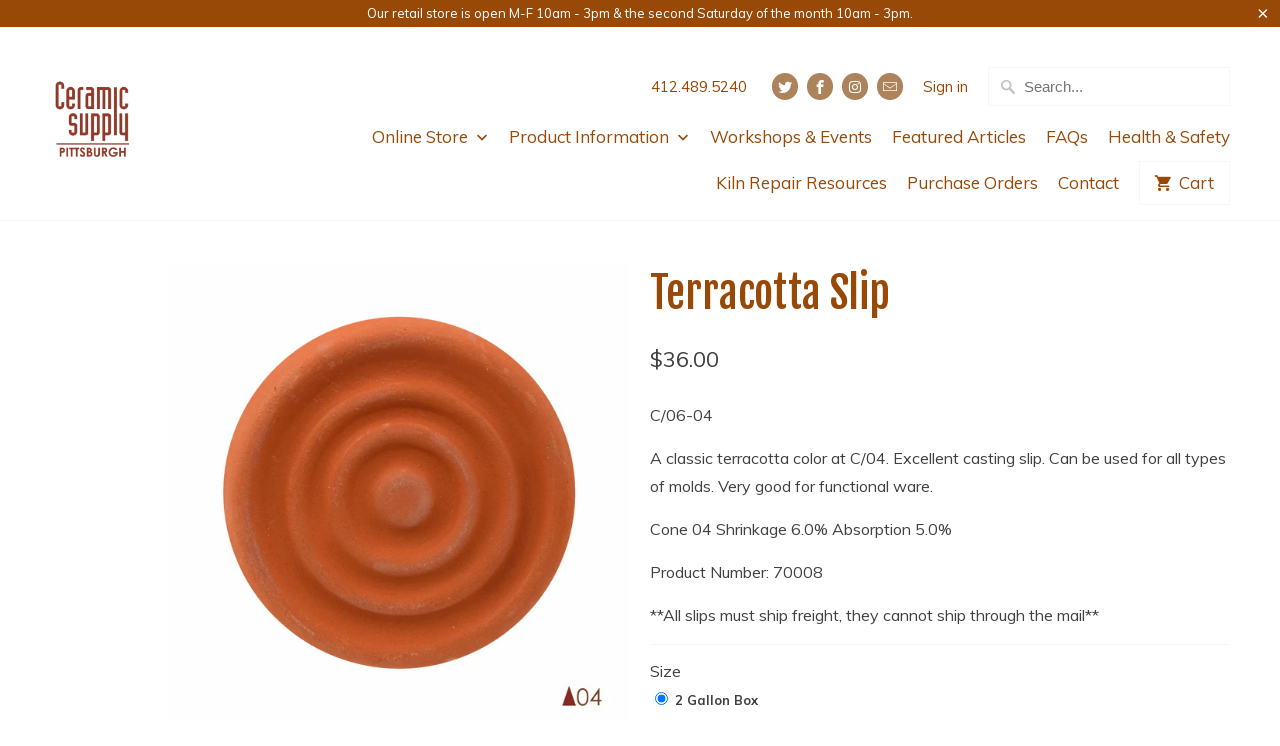

--- FILE ---
content_type: text/html; charset=utf-8
request_url: https://ceramicsupplypittsburgh.com/products/terracotta-slip
body_size: 18952
content:

<!DOCTYPE html>
<!--[if lt IE 7 ]><html class="ie ie6" lang="en"> <![endif]-->
<!--[if IE 7 ]><html class="ie ie7" lang="en"> <![endif]-->
<!--[if IE 8 ]><html class="ie ie8" lang="en"> <![endif]-->
<!--[if IE 9 ]><html class="ie ie9" lang="en"> <![endif]-->
<!--[if (gte IE 10)|!(IE)]><!--><html lang="en"> <!--<![endif]-->
  <head>


    <!-- Global site tag (gtag.js) - Google Analytics -->
<script async src="https://www.googletagmanager.com/gtag/js?id=UA-113504112-1"></script>
<script>
  window.dataLayer = window.dataLayer || [];
  function gtag(){dataLayer.push(arguments);}
  gtag('js', new Date());

  gtag('config', 'UA-113504112-1');
</script>

    <meta charset="utf-8">
    <meta http-equiv="cleartype" content="on">
    <meta name="robots" content="index,follow">

    
    <title>Terracotta Slip - Ceramic Supply Pittsburgh</title>

    
      <meta name="description" content="C/06-04 A classic terracotta color at C/04. Excellent casting slip. Can be used for all types of molds. Very good for functional ware. Cone 04 Shrinkage 6.0% Absorption 5.0% Product Number: 70008 **All slips must ship freight, they cannot ship through the mail**" />
    

    <!-- Custom Fonts -->
    
      <link href="//fonts.googleapis.com/css?family=.|Asap:light,normal,bold|Fjalla+One:light,normal,bold|Muli:light,normal,bold|Muli:light,normal,bold|Muli:light,normal,bold" rel="stylesheet" type="text/css" />
    

    

<meta name="author" content="Ceramic Supply Pittsburgh">
<meta property="og:url" content="https://ceramicsupplypittsburgh.com/products/terracotta-slip">
<meta property="og:site_name" content="Ceramic Supply Pittsburgh">


  <meta property="og:type" content="product">
  <meta property="og:title" content="Terracotta Slip">
  
    <meta property="og:image" content="http://ceramicsupplypittsburgh.com/cdn/shop/files/TERRSLIP_C04_0af12552-1520-477c-b1f1-261f172f4f16_600x.jpg?v=1683827330">
    <meta property="og:image:secure_url" content="https://ceramicsupplypittsburgh.com/cdn/shop/files/TERRSLIP_C04_0af12552-1520-477c-b1f1-261f172f4f16_600x.jpg?v=1683827330">
    
  
  <meta property="og:price:amount" content="36.00">
  <meta property="og:price:currency" content="USD">


  <meta property="og:description" content="C/06-04 A classic terracotta color at C/04. Excellent casting slip. Can be used for all types of molds. Very good for functional ware. Cone 04 Shrinkage 6.0% Absorption 5.0% Product Number: 70008 **All slips must ship freight, they cannot ship through the mail**">




  <meta name="twitter:site" content="@@clayplace">

<meta name="twitter:card" content="summary">

  <meta name="twitter:title" content="Terracotta Slip">
  <meta name="twitter:description" content="C/06-04
A classic terracotta color at C/04. Excellent casting slip. Can be used for all types of molds. Very good for functional ware.
Cone 04 Shrinkage 6.0% Absorption 5.0%
Product Number: 70008
**All slips must ship freight, they cannot ship through the mail**">
  <meta name="twitter:image" content="https://ceramicsupplypittsburgh.com/cdn/shop/files/TERRSLIP_C04_0af12552-1520-477c-b1f1-261f172f4f16_240x.jpg?v=1683827330">
  <meta name="twitter:image:width" content="240">
  <meta name="twitter:image:height" content="240">



    
    

    <!-- Mobile Specific Metas -->
    <meta name="HandheldFriendly" content="True">
    <meta name="MobileOptimized" content="320">
    <meta name="viewport" content="width=device-width,initial-scale=1">
    <meta name="theme-color" content="#ffffff">

    <!-- Stylesheets for Mobilia 5.2.2 -->
    <link href="//ceramicsupplypittsburgh.com/cdn/shop/t/10/assets/styles.scss.css?v=74509395684020110691706213160" rel="stylesheet" type="text/css" media="all" />

    <!-- Icons -->
    
      <link rel="shortcut icon" type="image/x-icon" href="//ceramicsupplypittsburgh.com/cdn/shop/files/798_C6_32x32.jpg?v=1677860880">
    
    <link rel="canonical" href="https://ceramicsupplypittsburgh.com/products/terracotta-slip" />

    

    <script src="//ceramicsupplypittsburgh.com/cdn/shop/t/10/assets/app.js?v=104314900833918036861683075010" type="text/javascript"></script>
    <script>window.performance && window.performance.mark && window.performance.mark('shopify.content_for_header.start');</script><meta id="shopify-digital-wallet" name="shopify-digital-wallet" content="/24603045/digital_wallets/dialog">
<link rel="alternate" type="application/json+oembed" href="https://ceramicsupplypittsburgh.com/products/terracotta-slip.oembed">
<script async="async" src="/checkouts/internal/preloads.js?locale=en-US"></script>
<script id="shopify-features" type="application/json">{"accessToken":"7c437f84f03742c700461629ea39921d","betas":["rich-media-storefront-analytics"],"domain":"ceramicsupplypittsburgh.com","predictiveSearch":true,"shopId":24603045,"locale":"en"}</script>
<script>var Shopify = Shopify || {};
Shopify.shop = "ceramic-supply-pittsburgh.myshopify.com";
Shopify.locale = "en";
Shopify.currency = {"active":"USD","rate":"1.0"};
Shopify.country = "US";
Shopify.theme = {"name":"ZAPIET OS2","id":122306134074,"schema_name":"Mobilia","schema_version":"5.2.2","theme_store_id":464,"role":"main"};
Shopify.theme.handle = "null";
Shopify.theme.style = {"id":null,"handle":null};
Shopify.cdnHost = "ceramicsupplypittsburgh.com/cdn";
Shopify.routes = Shopify.routes || {};
Shopify.routes.root = "/";</script>
<script type="module">!function(o){(o.Shopify=o.Shopify||{}).modules=!0}(window);</script>
<script>!function(o){function n(){var o=[];function n(){o.push(Array.prototype.slice.apply(arguments))}return n.q=o,n}var t=o.Shopify=o.Shopify||{};t.loadFeatures=n(),t.autoloadFeatures=n()}(window);</script>
<script id="shop-js-analytics" type="application/json">{"pageType":"product"}</script>
<script defer="defer" async type="module" src="//ceramicsupplypittsburgh.com/cdn/shopifycloud/shop-js/modules/v2/client.init-shop-cart-sync_C5BV16lS.en.esm.js"></script>
<script defer="defer" async type="module" src="//ceramicsupplypittsburgh.com/cdn/shopifycloud/shop-js/modules/v2/chunk.common_CygWptCX.esm.js"></script>
<script type="module">
  await import("//ceramicsupplypittsburgh.com/cdn/shopifycloud/shop-js/modules/v2/client.init-shop-cart-sync_C5BV16lS.en.esm.js");
await import("//ceramicsupplypittsburgh.com/cdn/shopifycloud/shop-js/modules/v2/chunk.common_CygWptCX.esm.js");

  window.Shopify.SignInWithShop?.initShopCartSync?.({"fedCMEnabled":true,"windoidEnabled":true});

</script>
<script>(function() {
  var isLoaded = false;
  function asyncLoad() {
    if (isLoaded) return;
    isLoaded = true;
    var urls = ["https:\/\/app.zapiet.com\/js\/storepickup.js?shop=ceramic-supply-pittsburgh.myshopify.com","https:\/\/cdn.thecreativer.com\/js\/storepickup.js?shop=ceramic-supply-pittsburgh.myshopify.com"];
    for (var i = 0; i < urls.length; i++) {
      var s = document.createElement('script');
      s.type = 'text/javascript';
      s.async = true;
      s.src = urls[i];
      var x = document.getElementsByTagName('script')[0];
      x.parentNode.insertBefore(s, x);
    }
  };
  if(window.attachEvent) {
    window.attachEvent('onload', asyncLoad);
  } else {
    window.addEventListener('load', asyncLoad, false);
  }
})();</script>
<script id="__st">var __st={"a":24603045,"offset":-18000,"reqid":"9f35be14-92f6-4f7d-96ae-9f0f00b4d815-1768832785","pageurl":"ceramicsupplypittsburgh.com\/products\/terracotta-slip","u":"eec92bd4819e","p":"product","rtyp":"product","rid":151901995021};</script>
<script>window.ShopifyPaypalV4VisibilityTracking = true;</script>
<script id="captcha-bootstrap">!function(){'use strict';const t='contact',e='account',n='new_comment',o=[[t,t],['blogs',n],['comments',n],[t,'customer']],c=[[e,'customer_login'],[e,'guest_login'],[e,'recover_customer_password'],[e,'create_customer']],r=t=>t.map((([t,e])=>`form[action*='/${t}']:not([data-nocaptcha='true']) input[name='form_type'][value='${e}']`)).join(','),a=t=>()=>t?[...document.querySelectorAll(t)].map((t=>t.form)):[];function s(){const t=[...o],e=r(t);return a(e)}const i='password',u='form_key',d=['recaptcha-v3-token','g-recaptcha-response','h-captcha-response',i],f=()=>{try{return window.sessionStorage}catch{return}},m='__shopify_v',_=t=>t.elements[u];function p(t,e,n=!1){try{const o=window.sessionStorage,c=JSON.parse(o.getItem(e)),{data:r}=function(t){const{data:e,action:n}=t;return t[m]||n?{data:e,action:n}:{data:t,action:n}}(c);for(const[e,n]of Object.entries(r))t.elements[e]&&(t.elements[e].value=n);n&&o.removeItem(e)}catch(o){console.error('form repopulation failed',{error:o})}}const l='form_type',E='cptcha';function T(t){t.dataset[E]=!0}const w=window,h=w.document,L='Shopify',v='ce_forms',y='captcha';let A=!1;((t,e)=>{const n=(g='f06e6c50-85a8-45c8-87d0-21a2b65856fe',I='https://cdn.shopify.com/shopifycloud/storefront-forms-hcaptcha/ce_storefront_forms_captcha_hcaptcha.v1.5.2.iife.js',D={infoText:'Protected by hCaptcha',privacyText:'Privacy',termsText:'Terms'},(t,e,n)=>{const o=w[L][v],c=o.bindForm;if(c)return c(t,g,e,D).then(n);var r;o.q.push([[t,g,e,D],n]),r=I,A||(h.body.append(Object.assign(h.createElement('script'),{id:'captcha-provider',async:!0,src:r})),A=!0)});var g,I,D;w[L]=w[L]||{},w[L][v]=w[L][v]||{},w[L][v].q=[],w[L][y]=w[L][y]||{},w[L][y].protect=function(t,e){n(t,void 0,e),T(t)},Object.freeze(w[L][y]),function(t,e,n,w,h,L){const[v,y,A,g]=function(t,e,n){const i=e?o:[],u=t?c:[],d=[...i,...u],f=r(d),m=r(i),_=r(d.filter((([t,e])=>n.includes(e))));return[a(f),a(m),a(_),s()]}(w,h,L),I=t=>{const e=t.target;return e instanceof HTMLFormElement?e:e&&e.form},D=t=>v().includes(t);t.addEventListener('submit',(t=>{const e=I(t);if(!e)return;const n=D(e)&&!e.dataset.hcaptchaBound&&!e.dataset.recaptchaBound,o=_(e),c=g().includes(e)&&(!o||!o.value);(n||c)&&t.preventDefault(),c&&!n&&(function(t){try{if(!f())return;!function(t){const e=f();if(!e)return;const n=_(t);if(!n)return;const o=n.value;o&&e.removeItem(o)}(t);const e=Array.from(Array(32),(()=>Math.random().toString(36)[2])).join('');!function(t,e){_(t)||t.append(Object.assign(document.createElement('input'),{type:'hidden',name:u})),t.elements[u].value=e}(t,e),function(t,e){const n=f();if(!n)return;const o=[...t.querySelectorAll(`input[type='${i}']`)].map((({name:t})=>t)),c=[...d,...o],r={};for(const[a,s]of new FormData(t).entries())c.includes(a)||(r[a]=s);n.setItem(e,JSON.stringify({[m]:1,action:t.action,data:r}))}(t,e)}catch(e){console.error('failed to persist form',e)}}(e),e.submit())}));const S=(t,e)=>{t&&!t.dataset[E]&&(n(t,e.some((e=>e===t))),T(t))};for(const o of['focusin','change'])t.addEventListener(o,(t=>{const e=I(t);D(e)&&S(e,y())}));const B=e.get('form_key'),M=e.get(l),P=B&&M;t.addEventListener('DOMContentLoaded',(()=>{const t=y();if(P)for(const e of t)e.elements[l].value===M&&p(e,B);[...new Set([...A(),...v().filter((t=>'true'===t.dataset.shopifyCaptcha))])].forEach((e=>S(e,t)))}))}(h,new URLSearchParams(w.location.search),n,t,e,['guest_login'])})(!0,!0)}();</script>
<script integrity="sha256-4kQ18oKyAcykRKYeNunJcIwy7WH5gtpwJnB7kiuLZ1E=" data-source-attribution="shopify.loadfeatures" defer="defer" src="//ceramicsupplypittsburgh.com/cdn/shopifycloud/storefront/assets/storefront/load_feature-a0a9edcb.js" crossorigin="anonymous"></script>
<script data-source-attribution="shopify.dynamic_checkout.dynamic.init">var Shopify=Shopify||{};Shopify.PaymentButton=Shopify.PaymentButton||{isStorefrontPortableWallets:!0,init:function(){window.Shopify.PaymentButton.init=function(){};var t=document.createElement("script");t.src="https://ceramicsupplypittsburgh.com/cdn/shopifycloud/portable-wallets/latest/portable-wallets.en.js",t.type="module",document.head.appendChild(t)}};
</script>
<script data-source-attribution="shopify.dynamic_checkout.buyer_consent">
  function portableWalletsHideBuyerConsent(e){var t=document.getElementById("shopify-buyer-consent"),n=document.getElementById("shopify-subscription-policy-button");t&&n&&(t.classList.add("hidden"),t.setAttribute("aria-hidden","true"),n.removeEventListener("click",e))}function portableWalletsShowBuyerConsent(e){var t=document.getElementById("shopify-buyer-consent"),n=document.getElementById("shopify-subscription-policy-button");t&&n&&(t.classList.remove("hidden"),t.removeAttribute("aria-hidden"),n.addEventListener("click",e))}window.Shopify?.PaymentButton&&(window.Shopify.PaymentButton.hideBuyerConsent=portableWalletsHideBuyerConsent,window.Shopify.PaymentButton.showBuyerConsent=portableWalletsShowBuyerConsent);
</script>
<script data-source-attribution="shopify.dynamic_checkout.cart.bootstrap">document.addEventListener("DOMContentLoaded",(function(){function t(){return document.querySelector("shopify-accelerated-checkout-cart, shopify-accelerated-checkout")}if(t())Shopify.PaymentButton.init();else{new MutationObserver((function(e,n){t()&&(Shopify.PaymentButton.init(),n.disconnect())})).observe(document.body,{childList:!0,subtree:!0})}}));
</script>

<script>window.performance && window.performance.mark && window.performance.mark('shopify.content_for_header.end');</script>

    
<!-- Google Webmaster Tools Verification Code -->  
    <meta name="google-site-verification" content="kvzj_jpTqoaEIpwGLpN0h4YzPC8uhJ2H2yeXvtJWh0Y" />
<!-- Google Webmaster Tools Verification Code --> 


<script>window.__pagefly_analytics_settings__={"acceptTracking":false};</script>

<!-- "snippets/hulkcode_common.liquid" was not rendered, the associated app was uninstalled --><script src='https://volumediscount.hulkapps.com/hulkcode.js' defer='defer'></script><!-- BEGIN app block: shopify://apps/zapiet-pickup-delivery/blocks/app-embed/5599aff0-8af1-473a-a372-ecd72a32b4d5 -->









    <style>#storePickupApp {
}</style>




<script type="text/javascript">
    var zapietTranslations = {};

    window.ZapietMethods = {"pickup":{"active":true,"enabled":true,"name":"Pickup","sort":0,"status":{"condition":"price","operator":"morethan","value":0,"enabled":true,"product_conditions":{"enabled":false,"value":"Delivery Only,Shipping Only","enable":false,"property":"tags","hide_button":false}},"button":{"type":"default","default":"","hover":"","active":""}},"delivery":{"active":false,"enabled":false,"name":"Delivery","sort":1,"status":{"condition":"weight","operator":"morethan","value":40000,"enabled":true,"product_conditions":{"enabled":false,"value":"Pickup Only,Shipping Only","enable":false,"property":"tags","hide_button":false}},"button":{"type":"default","default":"","hover":"","active":""}},"shipping":{"active":false,"enabled":true,"name":"Shipping","sort":2,"status":{"condition":"price","operator":"morethan","value":0,"enabled":true,"product_conditions":{"enabled":false,"value":"Delivery Only,Pickup Only","enable":false,"property":"tags","hide_button":false}},"button":{"type":"default","default":"","hover":"","active":""}}}
    window.ZapietEvent = {
        listen: function(eventKey, callback) {
            if (!this.listeners) {
                this.listeners = [];
            }
            this.listeners.push({
                eventKey: eventKey,
                callback: callback
            });
        },
    };

    

    
        
        var language_settings = {"enable_app":true,"enable_geo_search_for_pickups":false,"pickup_region_filter_enabled":false,"pickup_region_filter_field":null,"currency":"USD","weight_format":"kg","pickup.enable_map":false,"delivery_validation_method":"exact_postcode_matching","base_country_name":"United States","base_country_code":"US","method_display_style":"default","default_method_display_style":"classic","date_format":"l, F j, Y","time_format":"g:ia","week_day_start":"Sun","pickup_address_format":"<span><strong>{{company_name}}</strong></span><span>{{address_line_1}}<br />{{city}}, {{postal_code}}</span><span>{{distance}}</span>{{more_information}}","rates_enabled":true,"payment_customization_enabled":false,"distance_format":"mi","enable_delivery_address_autocompletion":false,"enable_delivery_current_location":false,"enable_pickup_address_autocompletion":false,"pickup_date_picker_enabled":true,"pickup_time_picker_enabled":true,"delivery_note_enabled":false,"delivery_note_required":false,"delivery_date_picker_enabled":false,"delivery_time_picker_enabled":false,"shipping.date_picker_enabled":false,"delivery_validate_cart":false,"pickup_validate_cart":false,"gmak":"","enable_checkout_locale":true,"enable_checkout_url":false,"disable_widget_for_digital_items":false,"disable_widget_for_product_handles":"gift-card","colors":{"widget_active_background_color":null,"widget_active_border_color":null,"widget_active_icon_color":null,"widget_active_text_color":null,"widget_inactive_background_color":null,"widget_inactive_border_color":null,"widget_inactive_icon_color":null,"widget_inactive_text_color":null},"delivery_validator":{"enabled":false,"show_on_page_load":true,"sticky":true},"checkout":{"delivery":{"discount_code":"","prepopulate_shipping_address":true,"preselect_first_available_time":true},"pickup":{"discount_code":null,"prepopulate_shipping_address":false,"customer_phone_required":false,"preselect_first_location":true,"preselect_first_available_time":true},"shipping":{"discount_code":null}},"day_name_attribute_enabled":true,"methods":{"pickup":{"active":true,"enabled":true,"name":"Pickup","sort":0,"status":{"condition":"price","operator":"morethan","value":0,"enabled":true,"product_conditions":{"enabled":false,"value":"Delivery Only,Shipping Only","enable":false,"property":"tags","hide_button":false}},"button":{"type":"default","default":"","hover":"","active":""}},"delivery":{"active":false,"enabled":false,"name":"Delivery","sort":1,"status":{"condition":"weight","operator":"morethan","value":40000,"enabled":true,"product_conditions":{"enabled":false,"value":"Pickup Only,Shipping Only","enable":false,"property":"tags","hide_button":false}},"button":{"type":"default","default":"","hover":"","active":""}},"shipping":{"active":false,"enabled":true,"name":"Shipping","sort":2,"status":{"condition":"price","operator":"morethan","value":0,"enabled":true,"product_conditions":{"enabled":false,"value":"Delivery Only,Pickup Only","enable":false,"property":"tags","hide_button":false}},"button":{"type":"default","default":"","hover":"","active":""}}},"translations":{"methods":{"shipping":"Shipping","pickup":"Pickups","delivery":"Delivery"},"calendar":{"january":"January","february":"February","march":"March","april":"April","may":"May","june":"June","july":"July","august":"August","september":"September","october":"October","november":"November","december":"December","sunday":"Sun","monday":"Mon","tuesday":"Tue","wednesday":"Wed","thursday":"Thu","friday":"Fri","saturday":"Sat","today":"","close":"","labelMonthNext":"Next month","labelMonthPrev":"Previous month","labelMonthSelect":"Select a month","labelYearSelect":"Select a year","and":"and","between":"between"},"pickup":{"heading":"Store Pickup","note":"","location_placeholder":"Enter your postal code ...","filter_by_region_placeholder":"Filter by state/province","location_label":"Choose a location.","datepicker_label":"Choose a date and time.","date_time_output":"{{DATE}} at {{TIME}}","datepicker_placeholder":"Choose a date and time.","locations_found":"Please select a pickup location:","no_locations_found":"Sorry, pickup is not available for your selected items.","no_locations_region":"Sorry, pickup is not available in your region.","no_date_time_selected":"Please select a date & time.","checkout_button":"Checkout","could_not_find_location":"Sorry, we could not find your location.","checkout_error":"Please select a date and time for pickup.","more_information":"More information","opening_hours":"Opening hours","dates_not_available":"Sorry, your selected items are not currently available for pickup.","min_order_total":"Minimum order value for pickup is $0.00","min_order_weight":"Minimum order weight for pickup is {{ weight }}","max_order_total":"Maximum order value for pickup is $0.00","max_order_weight":"Maximum order weight for pickup is {{ weight }}","cart_eligibility_error":"Sorry, pickup is not available for your selected items.","location_error":"Please select a pickup location.","preselect_first_available_time":"Select a time","method_not_available":"Not available"},"delivery":{"heading":"Local Delivery","note":"Enter your postal code to check if you are eligible for local delivery:","location_placeholder":"Enter your postal code ...","datepicker_label":"Choose a date and time.","datepicker_placeholder":"Choose a date and time.","date_time_output":"{{DATE}} between {{SLOT_START_TIME}} and {{SLOT_END_TIME}}","available":"Great! You are eligible for delivery.","not_available":"Sorry, delivery is not available in your area.","no_date_time_selected":"Please select a date & time for delivery.","checkout_button":"Checkout","could_not_find_location":"Sorry, we could not find your location.","checkout_error":"Please enter a valid zipcode and select your preferred date and time for delivery.","cart_eligibility_error":"Sorry, delivery is not available for your selected items.","dates_not_available":"Sorry, your selected items are not currently available for delivery.","min_order_total":"Minimum order value for delivery is {{ price }}","min_order_weight":"Minimum order weight for delivery is 40.00kg","max_order_total":"Maximum order value for delivery is {{ price }}","max_order_weight":"Maximum order weight for delivery is 40.00kg","delivery_validator_prelude":"Do we deliver?","delivery_validator_placeholder":"Enter your postal code ...","delivery_validator_button_label":"Go","delivery_validator_eligible_heading":"Great, we deliver to your area!","delivery_validator_eligible_content":"To start shopping just click the button below","delivery_validator_eligible_button_label":"Continue shopping","delivery_validator_not_eligible_heading":"Sorry, we do not deliver to your area","delivery_validator_not_eligible_content":"You are more then welcome to continue browsing our store","delivery_validator_not_eligible_button_label":"Continue shopping","delivery_validator_error_heading":"An error occured","delivery_validator_error_content":"Sorry, it looks like we have encountered an unexpected error. Please try again.","delivery_validator_error_button_label":"Continue shopping","delivery_note_label":"Please enter delivery instructions (optional)","delivery_note_label_required":"Please enter delivery instructions (required)","delivery_note_error":"Please enter delivery instructions","delivery_validator_eligible_button_link":"#","delivery_validator_not_eligible_button_link":"#","delivery_validator_error_button_link":"#","preselect_first_available_time":"Select a time","method_not_available":"Not available"},"shipping":{"heading":"Shipping","note":"Please click the checkout button to continue.","checkout_button":"Checkout","datepicker_placeholder":"Choose a date.","checkout_error":"Please choose a date for shipping.","min_order_total":"Minimum order value for shipping is $0.00","min_order_weight":"Minimum order weight for shipping is {{ weight }}","max_order_total":"Maximum order value for shipping is $0.00","max_order_weight":"Maximum order weight for shipping is {{ weight }}","cart_eligibility_error":"Sorry, shipping is not available for your selected items."},"widget":{"zapiet_id_error":"There was a problem adding the Zapiet ID to your cart","attributes_error":"There was a problem adding the attributes to your cart","no_delivery_options_available":"No delivery options are available for your products","no_checkout_method_error":"Please select a delivery option"},"order_status":{"pickup_details_heading":"Pickup details","pickup_details_text":"Your order will be ready for collection at our {{ Pickup-Location-Company }} location{% if Pickup-Date %} on {{ Pickup-Date | date: \"%A, %d %B\" }}{% if Pickup-Time %} at {{ Pickup-Time }}{% endif %}{% endif %}","delivery_details_heading":"Delivery details","delivery_details_text":"Your order will be delivered locally by our team{% if Delivery-Date %} on the {{ Delivery-Date | date: \"%A, %d %B\" }}{% if Delivery-Time %} between {{ Delivery-Time }}{% endif %}{% endif %}","shipping_details_heading":"Shipping details","shipping_details_text":"Your order will arrive soon{% if Shipping-Date %} on the {{ Shipping-Date | date: \"%A, %d %B\" }}{% endif %}"},"product_widget":{"title":"Delivery and pickup options:","pickup_at":"Pickup at {{ location }}","ready_for_collection":"Ready for collection from","on":"on","view_all_stores":"View all stores","pickup_not_available_item":"Pickup not available for this item","delivery_not_available_location":"Delivery not available for {{ postal_code }}","delivered_by":"Delivered by {{ date }}","delivered_today":"Delivered today","change":"Change","tomorrow":"tomorrow","today":"today","delivery_to":"Delivery to {{ postal_code }}","showing_options_for":"Showing options for {{ postal_code }}","modal_heading":"Select a store for pickup","modal_subheading":"Showing stores near {{ postal_code }}","show_opening_hours":"Show opening hours","hide_opening_hours":"Hide opening hours","closed":"Closed","input_placeholder":"Enter your postal code","input_button":"Check","input_error":"Add a postal code to check available delivery and pickup options.","pickup_available":"Pickup available","not_available":"Not available","select":"Select","selected":"Selected","find_a_store":"Find a store"},"shipping_language_code":"en","delivery_language_code":"en-AU","pickup_language_code":"en-CA"},"default_language":"en","region":"us-2","api_region":"api-us","enable_zapiet_id_all_items":false,"widget_restore_state_on_load":false,"draft_orders_enabled":false,"preselect_checkout_method":true,"widget_show_could_not_locate_div_error":true,"checkout_extension_enabled":false,"show_pickup_consent_checkbox":false,"show_delivery_consent_checkbox":false,"subscription_paused":false,"pickup_note_enabled":false,"pickup_note_required":false,"shipping_note_enabled":false,"shipping_note_required":false};
        zapietTranslations["en"] = language_settings.translations;
    

    function initializeZapietApp() {
        var products = [];

        

        window.ZapietCachedSettings = {
            cached_config: {"enable_app":true,"enable_geo_search_for_pickups":false,"pickup_region_filter_enabled":false,"pickup_region_filter_field":null,"currency":"USD","weight_format":"kg","pickup.enable_map":false,"delivery_validation_method":"exact_postcode_matching","base_country_name":"United States","base_country_code":"US","method_display_style":"default","default_method_display_style":"classic","date_format":"l, F j, Y","time_format":"g:ia","week_day_start":"Sun","pickup_address_format":"<span><strong>{{company_name}}</strong></span><span>{{address_line_1}}<br />{{city}}, {{postal_code}}</span><span>{{distance}}</span>{{more_information}}","rates_enabled":true,"payment_customization_enabled":false,"distance_format":"mi","enable_delivery_address_autocompletion":false,"enable_delivery_current_location":false,"enable_pickup_address_autocompletion":false,"pickup_date_picker_enabled":true,"pickup_time_picker_enabled":true,"delivery_note_enabled":false,"delivery_note_required":false,"delivery_date_picker_enabled":false,"delivery_time_picker_enabled":false,"shipping.date_picker_enabled":false,"delivery_validate_cart":false,"pickup_validate_cart":false,"gmak":"","enable_checkout_locale":true,"enable_checkout_url":false,"disable_widget_for_digital_items":false,"disable_widget_for_product_handles":"gift-card","colors":{"widget_active_background_color":null,"widget_active_border_color":null,"widget_active_icon_color":null,"widget_active_text_color":null,"widget_inactive_background_color":null,"widget_inactive_border_color":null,"widget_inactive_icon_color":null,"widget_inactive_text_color":null},"delivery_validator":{"enabled":false,"show_on_page_load":true,"sticky":true},"checkout":{"delivery":{"discount_code":"","prepopulate_shipping_address":true,"preselect_first_available_time":true},"pickup":{"discount_code":null,"prepopulate_shipping_address":false,"customer_phone_required":false,"preselect_first_location":true,"preselect_first_available_time":true},"shipping":{"discount_code":null}},"day_name_attribute_enabled":true,"methods":{"pickup":{"active":true,"enabled":true,"name":"Pickup","sort":0,"status":{"condition":"price","operator":"morethan","value":0,"enabled":true,"product_conditions":{"enabled":false,"value":"Delivery Only,Shipping Only","enable":false,"property":"tags","hide_button":false}},"button":{"type":"default","default":"","hover":"","active":""}},"delivery":{"active":false,"enabled":false,"name":"Delivery","sort":1,"status":{"condition":"weight","operator":"morethan","value":40000,"enabled":true,"product_conditions":{"enabled":false,"value":"Pickup Only,Shipping Only","enable":false,"property":"tags","hide_button":false}},"button":{"type":"default","default":"","hover":"","active":""}},"shipping":{"active":false,"enabled":true,"name":"Shipping","sort":2,"status":{"condition":"price","operator":"morethan","value":0,"enabled":true,"product_conditions":{"enabled":false,"value":"Delivery Only,Pickup Only","enable":false,"property":"tags","hide_button":false}},"button":{"type":"default","default":"","hover":"","active":""}}},"translations":{"methods":{"shipping":"Shipping","pickup":"Pickups","delivery":"Delivery"},"calendar":{"january":"January","february":"February","march":"March","april":"April","may":"May","june":"June","july":"July","august":"August","september":"September","october":"October","november":"November","december":"December","sunday":"Sun","monday":"Mon","tuesday":"Tue","wednesday":"Wed","thursday":"Thu","friday":"Fri","saturday":"Sat","today":"","close":"","labelMonthNext":"Next month","labelMonthPrev":"Previous month","labelMonthSelect":"Select a month","labelYearSelect":"Select a year","and":"and","between":"between"},"pickup":{"heading":"Store Pickup","note":"","location_placeholder":"Enter your postal code ...","filter_by_region_placeholder":"Filter by state/province","location_label":"Choose a location.","datepicker_label":"Choose a date and time.","date_time_output":"{{DATE}} at {{TIME}}","datepicker_placeholder":"Choose a date and time.","locations_found":"Please select a pickup location:","no_locations_found":"Sorry, pickup is not available for your selected items.","no_locations_region":"Sorry, pickup is not available in your region.","no_date_time_selected":"Please select a date & time.","checkout_button":"Checkout","could_not_find_location":"Sorry, we could not find your location.","checkout_error":"Please select a date and time for pickup.","more_information":"More information","opening_hours":"Opening hours","dates_not_available":"Sorry, your selected items are not currently available for pickup.","min_order_total":"Minimum order value for pickup is $0.00","min_order_weight":"Minimum order weight for pickup is {{ weight }}","max_order_total":"Maximum order value for pickup is $0.00","max_order_weight":"Maximum order weight for pickup is {{ weight }}","cart_eligibility_error":"Sorry, pickup is not available for your selected items.","location_error":"Please select a pickup location.","preselect_first_available_time":"Select a time","method_not_available":"Not available"},"delivery":{"heading":"Local Delivery","note":"Enter your postal code to check if you are eligible for local delivery:","location_placeholder":"Enter your postal code ...","datepicker_label":"Choose a date and time.","datepicker_placeholder":"Choose a date and time.","date_time_output":"{{DATE}} between {{SLOT_START_TIME}} and {{SLOT_END_TIME}}","available":"Great! You are eligible for delivery.","not_available":"Sorry, delivery is not available in your area.","no_date_time_selected":"Please select a date & time for delivery.","checkout_button":"Checkout","could_not_find_location":"Sorry, we could not find your location.","checkout_error":"Please enter a valid zipcode and select your preferred date and time for delivery.","cart_eligibility_error":"Sorry, delivery is not available for your selected items.","dates_not_available":"Sorry, your selected items are not currently available for delivery.","min_order_total":"Minimum order value for delivery is {{ price }}","min_order_weight":"Minimum order weight for delivery is 40.00kg","max_order_total":"Maximum order value for delivery is {{ price }}","max_order_weight":"Maximum order weight for delivery is 40.00kg","delivery_validator_prelude":"Do we deliver?","delivery_validator_placeholder":"Enter your postal code ...","delivery_validator_button_label":"Go","delivery_validator_eligible_heading":"Great, we deliver to your area!","delivery_validator_eligible_content":"To start shopping just click the button below","delivery_validator_eligible_button_label":"Continue shopping","delivery_validator_not_eligible_heading":"Sorry, we do not deliver to your area","delivery_validator_not_eligible_content":"You are more then welcome to continue browsing our store","delivery_validator_not_eligible_button_label":"Continue shopping","delivery_validator_error_heading":"An error occured","delivery_validator_error_content":"Sorry, it looks like we have encountered an unexpected error. Please try again.","delivery_validator_error_button_label":"Continue shopping","delivery_note_label":"Please enter delivery instructions (optional)","delivery_note_label_required":"Please enter delivery instructions (required)","delivery_note_error":"Please enter delivery instructions","delivery_validator_eligible_button_link":"#","delivery_validator_not_eligible_button_link":"#","delivery_validator_error_button_link":"#","preselect_first_available_time":"Select a time","method_not_available":"Not available"},"shipping":{"heading":"Shipping","note":"Please click the checkout button to continue.","checkout_button":"Checkout","datepicker_placeholder":"Choose a date.","checkout_error":"Please choose a date for shipping.","min_order_total":"Minimum order value for shipping is $0.00","min_order_weight":"Minimum order weight for shipping is {{ weight }}","max_order_total":"Maximum order value for shipping is $0.00","max_order_weight":"Maximum order weight for shipping is {{ weight }}","cart_eligibility_error":"Sorry, shipping is not available for your selected items."},"widget":{"zapiet_id_error":"There was a problem adding the Zapiet ID to your cart","attributes_error":"There was a problem adding the attributes to your cart","no_delivery_options_available":"No delivery options are available for your products","no_checkout_method_error":"Please select a delivery option"},"order_status":{"pickup_details_heading":"Pickup details","pickup_details_text":"Your order will be ready for collection at our {{ Pickup-Location-Company }} location{% if Pickup-Date %} on {{ Pickup-Date | date: \"%A, %d %B\" }}{% if Pickup-Time %} at {{ Pickup-Time }}{% endif %}{% endif %}","delivery_details_heading":"Delivery details","delivery_details_text":"Your order will be delivered locally by our team{% if Delivery-Date %} on the {{ Delivery-Date | date: \"%A, %d %B\" }}{% if Delivery-Time %} between {{ Delivery-Time }}{% endif %}{% endif %}","shipping_details_heading":"Shipping details","shipping_details_text":"Your order will arrive soon{% if Shipping-Date %} on the {{ Shipping-Date | date: \"%A, %d %B\" }}{% endif %}"},"product_widget":{"title":"Delivery and pickup options:","pickup_at":"Pickup at {{ location }}","ready_for_collection":"Ready for collection from","on":"on","view_all_stores":"View all stores","pickup_not_available_item":"Pickup not available for this item","delivery_not_available_location":"Delivery not available for {{ postal_code }}","delivered_by":"Delivered by {{ date }}","delivered_today":"Delivered today","change":"Change","tomorrow":"tomorrow","today":"today","delivery_to":"Delivery to {{ postal_code }}","showing_options_for":"Showing options for {{ postal_code }}","modal_heading":"Select a store for pickup","modal_subheading":"Showing stores near {{ postal_code }}","show_opening_hours":"Show opening hours","hide_opening_hours":"Hide opening hours","closed":"Closed","input_placeholder":"Enter your postal code","input_button":"Check","input_error":"Add a postal code to check available delivery and pickup options.","pickup_available":"Pickup available","not_available":"Not available","select":"Select","selected":"Selected","find_a_store":"Find a store"},"shipping_language_code":"en","delivery_language_code":"en-AU","pickup_language_code":"en-CA"},"default_language":"en","region":"us-2","api_region":"api-us","enable_zapiet_id_all_items":false,"widget_restore_state_on_load":false,"draft_orders_enabled":false,"preselect_checkout_method":true,"widget_show_could_not_locate_div_error":true,"checkout_extension_enabled":false,"show_pickup_consent_checkbox":false,"show_delivery_consent_checkbox":false,"subscription_paused":false,"pickup_note_enabled":false,"pickup_note_required":false,"shipping_note_enabled":false,"shipping_note_required":false},
            shop_identifier: 'ceramic-supply-pittsburgh.myshopify.com',
            language_code: 'en',
            checkout_url: '/cart',
            products: products,
            translations: zapietTranslations,
            customer: {
                first_name: '',
                last_name: '',
                company: '',
                address1: '',
                address2: '',
                city: '',
                province: '',
                country: '',
                zip: '',
                phone: '',
                tags: null
            }
        }

        window.Zapiet.start(window.ZapietCachedSettings, true);

        
            window.ZapietEvent.listen('widget_loaded', function() {
                // Custom JavaScript
            });
        
    }

    function loadZapietStyles(href) {
        var ss = document.createElement("link");
        ss.type = "text/css";
        ss.rel = "stylesheet";
        ss.media = "all";
        ss.href = href;
        document.getElementsByTagName("head")[0].appendChild(ss);
    }

    
        loadZapietStyles("https://cdn.shopify.com/extensions/019bd5d8-f51a-7194-a18e-cc37ad6913c6/zapiet-pickup-delivery-1068/assets/storepickup.css");
        var zapietLoadScripts = {
            vendor: true,
            storepickup: true,
            pickup: true,
            delivery: false,
            shipping: true,
            pickup_map: false,
            validator: false
        };

        function zapietScriptLoaded(key) {
            zapietLoadScripts[key] = false;
            if (!Object.values(zapietLoadScripts).includes(true)) {
                initializeZapietApp();
            }
        }
    
</script>




    <script type="module" src="https://cdn.shopify.com/extensions/019bd5d8-f51a-7194-a18e-cc37ad6913c6/zapiet-pickup-delivery-1068/assets/vendor.js" onload="zapietScriptLoaded('vendor')" defer></script>
    <script type="module" src="https://cdn.shopify.com/extensions/019bd5d8-f51a-7194-a18e-cc37ad6913c6/zapiet-pickup-delivery-1068/assets/storepickup.js" onload="zapietScriptLoaded('storepickup')" defer></script>

    

    
        <script type="module" src="https://cdn.shopify.com/extensions/019bd5d8-f51a-7194-a18e-cc37ad6913c6/zapiet-pickup-delivery-1068/assets/pickup.js" onload="zapietScriptLoaded('pickup')" defer></script>
    

    

    
        <script type="module" src="https://cdn.shopify.com/extensions/019bd5d8-f51a-7194-a18e-cc37ad6913c6/zapiet-pickup-delivery-1068/assets/shipping.js" onload="zapietScriptLoaded('shipping')" defer></script>
    

    


<!-- END app block --><!-- BEGIN app block: shopify://apps/warnify-pro-warnings/blocks/main/b82106ea-6172-4ab0-814f-17df1cb2b18a --><!-- BEGIN app snippet: product -->
<script>    var Elspw = {        params: {            money_format: "${{amount}}",            cart: {                "total_price" : 0,                "attributes": {},                "items" : [                ]            }        }    };    Elspw.params.product = {        "id": 151901995021,        "title": "Terracotta Slip",        "handle": "terracotta-slip",        "tags": ["Low Fire"],        "variants":[{"id":1598247927821,"qty":-14 === null ? 999 : -14,"title":"2 Gallon Box","policy":"deny"}],        "collection_ids":[2287829005]    };</script><!-- END app snippet --><!-- BEGIN app snippet: settings -->
  <script>    (function(){      Elspw.loadScript=function(a,b){var c=document.createElement("script");c.type="text/javascript",c.readyState?c.onreadystatechange=function(){"loaded"!=c.readyState&&"complete"!=c.readyState||(c.onreadystatechange=null,b())}:c.onload=function(){b()},c.src=a,document.getElementsByTagName("head")[0].appendChild(c)};      Elspw.config= {"enabled":true,"grid_enabled":1,"show_on_shipping_addredd_change":false,"button":"form[action*=\"/cart/add\"] [type=submit], form[action*=\"/cart/add\"] .add_to_cart, form[action*=\"/cart/add\"] .shopify-payment-button__button, form[action*=\"/cart/add\"] .shopify-payment-button__more-options","css":"","tag":"Els PW","alerts":[{"id":30140,"shop_id":20546,"enabled":1,"name":"214 Scott's Red","settings":{"checkout_allowed":true,"line_item_property":null},"design_settings":"","checkout_settings":"","message":"<p style=\"box-sizing: border-box; color: #3d4246; margin: 0px 0px 19.4444px; font-family: -apple-system, BlinkMacSystemFont, 'Segoe UI', Roboto, Ubuntu, 'Helvetica Neue', sans-serif, 'Apple Color Emoji', 'Segoe UI Emoji', 'Segoe UI Symbol'; font-size: 16px; background-color: #ffffff; text-align: center;\">The 214 Scott's Red has been reformulated as of August 2025 (batch 082825). Because this is a new formula, we highly recommend testing your glazes before putting into production.&nbsp;</p>\n<p style=\"box-sizing: border-box; color: #3d4246; margin: 0px 0px 19.4444px; font-family: -apple-system, BlinkMacSystemFont, 'Segoe UI', Roboto, Ubuntu, 'Helvetica Neue', sans-serif, 'Apple Color Emoji', 'Segoe UI Emoji', 'Segoe UI Symbol'; font-size: 16px; background-color: #ffffff; text-align: center;\">Cone 6 Average Shrinkage 12% Absorption 1.0%</p>\n<p class=\"MsoNormal\" style=\"box-sizing: border-box; color: #3d4246; margin: 0px 0px 19.4444px; font-family: -apple-system, BlinkMacSystemFont, 'Segoe UI', Roboto, Ubuntu, 'Helvetica Neue', sans-serif, 'Apple Color Emoji', 'Segoe UI Emoji', 'Segoe UI Symbol'; font-size: 16px; background-color: #ffffff; text-align: center;\">We are happy to answer any questions regarding the reformulation and provide samples upon request.</p>\n<p class=\"MsoNormal\" style=\"box-sizing: border-box; color: #3d4246; margin: 0px 0px 19.4444px; font-family: -apple-system, BlinkMacSystemFont, 'Segoe UI', Roboto, Ubuntu, 'Helvetica Neue', sans-serif, 'Apple Color Emoji', 'Segoe UI Emoji', 'Segoe UI Symbol'; font-size: 16px; background-color: #ffffff; text-align: center;\">Please contact us via email at&nbsp;<span style=\"box-sizing: border-box; font-weight: bold;\"><a style=\"box-sizing: border-box; background-color: transparent; touch-action: manipulation; color: #510a0a; text-decoration-line: none; border-bottom: 1px solid currentcolor; padding-bottom: 1px;\" href=\"mailto:technical@standardclay.com\" aria-describedby=\"a11y-external-message\">technical@standardclay.com</a></span></p>","based_on":"products","one_time":0,"geo_enabled":0,"geo":[],"created_at":"2025-06-04T19:04:35.000000Z","updated_at":"2025-10-07T16:36:32.000000Z","tag":"Els PW 30140"}],"storefront_api_token":null,"is_shopify_plus":0,"cdn":"https://s3.amazonaws.com/els-apps/product-warnings/","theme_app_extensions_enabled":1} ;    })(Elspw)  </script>  <script defer src="https://cdn.shopify.com/extensions/019b92bb-38ba-793e-9baf-3c5308a58e87/cli-20/assets/app.js"></script>

<script>
  Elspw.params.elsGeoScriptPath = "https://cdn.shopify.com/extensions/019b92bb-38ba-793e-9baf-3c5308a58e87/cli-20/assets/els.geo.js";
  Elspw.params.remodalScriptPath = "https://cdn.shopify.com/extensions/019b92bb-38ba-793e-9baf-3c5308a58e87/cli-20/assets/remodal.js";
  Elspw.params.cssPath = "https://cdn.shopify.com/extensions/019b92bb-38ba-793e-9baf-3c5308a58e87/cli-20/assets/app.css";
</script><!-- END app snippet --><!-- BEGIN app snippet: elspw-jsons -->



  <script type="application/json" id="elspw-product">
    
          {        "id": 151901995021,        "title": "Terracotta Slip",        "handle": "terracotta-slip",        "tags": ["Low Fire"],        "variants":[{"id":1598247927821,"qty":-14,"title":"2 Gallon Box","policy":"deny"}],        "collection_ids":[2287829005]      }    
  </script>



<!-- END app snippet -->


<!-- END app block --><link href="https://monorail-edge.shopifysvc.com" rel="dns-prefetch">
<script>(function(){if ("sendBeacon" in navigator && "performance" in window) {try {var session_token_from_headers = performance.getEntriesByType('navigation')[0].serverTiming.find(x => x.name == '_s').description;} catch {var session_token_from_headers = undefined;}var session_cookie_matches = document.cookie.match(/_shopify_s=([^;]*)/);var session_token_from_cookie = session_cookie_matches && session_cookie_matches.length === 2 ? session_cookie_matches[1] : "";var session_token = session_token_from_headers || session_token_from_cookie || "";function handle_abandonment_event(e) {var entries = performance.getEntries().filter(function(entry) {return /monorail-edge.shopifysvc.com/.test(entry.name);});if (!window.abandonment_tracked && entries.length === 0) {window.abandonment_tracked = true;var currentMs = Date.now();var navigation_start = performance.timing.navigationStart;var payload = {shop_id: 24603045,url: window.location.href,navigation_start,duration: currentMs - navigation_start,session_token,page_type: "product"};window.navigator.sendBeacon("https://monorail-edge.shopifysvc.com/v1/produce", JSON.stringify({schema_id: "online_store_buyer_site_abandonment/1.1",payload: payload,metadata: {event_created_at_ms: currentMs,event_sent_at_ms: currentMs}}));}}window.addEventListener('pagehide', handle_abandonment_event);}}());</script>
<script id="web-pixels-manager-setup">(function e(e,d,r,n,o){if(void 0===o&&(o={}),!Boolean(null===(a=null===(i=window.Shopify)||void 0===i?void 0:i.analytics)||void 0===a?void 0:a.replayQueue)){var i,a;window.Shopify=window.Shopify||{};var t=window.Shopify;t.analytics=t.analytics||{};var s=t.analytics;s.replayQueue=[],s.publish=function(e,d,r){return s.replayQueue.push([e,d,r]),!0};try{self.performance.mark("wpm:start")}catch(e){}var l=function(){var e={modern:/Edge?\/(1{2}[4-9]|1[2-9]\d|[2-9]\d{2}|\d{4,})\.\d+(\.\d+|)|Firefox\/(1{2}[4-9]|1[2-9]\d|[2-9]\d{2}|\d{4,})\.\d+(\.\d+|)|Chrom(ium|e)\/(9{2}|\d{3,})\.\d+(\.\d+|)|(Maci|X1{2}).+ Version\/(15\.\d+|(1[6-9]|[2-9]\d|\d{3,})\.\d+)([,.]\d+|)( \(\w+\)|)( Mobile\/\w+|) Safari\/|Chrome.+OPR\/(9{2}|\d{3,})\.\d+\.\d+|(CPU[ +]OS|iPhone[ +]OS|CPU[ +]iPhone|CPU IPhone OS|CPU iPad OS)[ +]+(15[._]\d+|(1[6-9]|[2-9]\d|\d{3,})[._]\d+)([._]\d+|)|Android:?[ /-](13[3-9]|1[4-9]\d|[2-9]\d{2}|\d{4,})(\.\d+|)(\.\d+|)|Android.+Firefox\/(13[5-9]|1[4-9]\d|[2-9]\d{2}|\d{4,})\.\d+(\.\d+|)|Android.+Chrom(ium|e)\/(13[3-9]|1[4-9]\d|[2-9]\d{2}|\d{4,})\.\d+(\.\d+|)|SamsungBrowser\/([2-9]\d|\d{3,})\.\d+/,legacy:/Edge?\/(1[6-9]|[2-9]\d|\d{3,})\.\d+(\.\d+|)|Firefox\/(5[4-9]|[6-9]\d|\d{3,})\.\d+(\.\d+|)|Chrom(ium|e)\/(5[1-9]|[6-9]\d|\d{3,})\.\d+(\.\d+|)([\d.]+$|.*Safari\/(?![\d.]+ Edge\/[\d.]+$))|(Maci|X1{2}).+ Version\/(10\.\d+|(1[1-9]|[2-9]\d|\d{3,})\.\d+)([,.]\d+|)( \(\w+\)|)( Mobile\/\w+|) Safari\/|Chrome.+OPR\/(3[89]|[4-9]\d|\d{3,})\.\d+\.\d+|(CPU[ +]OS|iPhone[ +]OS|CPU[ +]iPhone|CPU IPhone OS|CPU iPad OS)[ +]+(10[._]\d+|(1[1-9]|[2-9]\d|\d{3,})[._]\d+)([._]\d+|)|Android:?[ /-](13[3-9]|1[4-9]\d|[2-9]\d{2}|\d{4,})(\.\d+|)(\.\d+|)|Mobile Safari.+OPR\/([89]\d|\d{3,})\.\d+\.\d+|Android.+Firefox\/(13[5-9]|1[4-9]\d|[2-9]\d{2}|\d{4,})\.\d+(\.\d+|)|Android.+Chrom(ium|e)\/(13[3-9]|1[4-9]\d|[2-9]\d{2}|\d{4,})\.\d+(\.\d+|)|Android.+(UC? ?Browser|UCWEB|U3)[ /]?(15\.([5-9]|\d{2,})|(1[6-9]|[2-9]\d|\d{3,})\.\d+)\.\d+|SamsungBrowser\/(5\.\d+|([6-9]|\d{2,})\.\d+)|Android.+MQ{2}Browser\/(14(\.(9|\d{2,})|)|(1[5-9]|[2-9]\d|\d{3,})(\.\d+|))(\.\d+|)|K[Aa][Ii]OS\/(3\.\d+|([4-9]|\d{2,})\.\d+)(\.\d+|)/},d=e.modern,r=e.legacy,n=navigator.userAgent;return n.match(d)?"modern":n.match(r)?"legacy":"unknown"}(),u="modern"===l?"modern":"legacy",c=(null!=n?n:{modern:"",legacy:""})[u],f=function(e){return[e.baseUrl,"/wpm","/b",e.hashVersion,"modern"===e.buildTarget?"m":"l",".js"].join("")}({baseUrl:d,hashVersion:r,buildTarget:u}),m=function(e){var d=e.version,r=e.bundleTarget,n=e.surface,o=e.pageUrl,i=e.monorailEndpoint;return{emit:function(e){var a=e.status,t=e.errorMsg,s=(new Date).getTime(),l=JSON.stringify({metadata:{event_sent_at_ms:s},events:[{schema_id:"web_pixels_manager_load/3.1",payload:{version:d,bundle_target:r,page_url:o,status:a,surface:n,error_msg:t},metadata:{event_created_at_ms:s}}]});if(!i)return console&&console.warn&&console.warn("[Web Pixels Manager] No Monorail endpoint provided, skipping logging."),!1;try{return self.navigator.sendBeacon.bind(self.navigator)(i,l)}catch(e){}var u=new XMLHttpRequest;try{return u.open("POST",i,!0),u.setRequestHeader("Content-Type","text/plain"),u.send(l),!0}catch(e){return console&&console.warn&&console.warn("[Web Pixels Manager] Got an unhandled error while logging to Monorail."),!1}}}}({version:r,bundleTarget:l,surface:e.surface,pageUrl:self.location.href,monorailEndpoint:e.monorailEndpoint});try{o.browserTarget=l,function(e){var d=e.src,r=e.async,n=void 0===r||r,o=e.onload,i=e.onerror,a=e.sri,t=e.scriptDataAttributes,s=void 0===t?{}:t,l=document.createElement("script"),u=document.querySelector("head"),c=document.querySelector("body");if(l.async=n,l.src=d,a&&(l.integrity=a,l.crossOrigin="anonymous"),s)for(var f in s)if(Object.prototype.hasOwnProperty.call(s,f))try{l.dataset[f]=s[f]}catch(e){}if(o&&l.addEventListener("load",o),i&&l.addEventListener("error",i),u)u.appendChild(l);else{if(!c)throw new Error("Did not find a head or body element to append the script");c.appendChild(l)}}({src:f,async:!0,onload:function(){if(!function(){var e,d;return Boolean(null===(d=null===(e=window.Shopify)||void 0===e?void 0:e.analytics)||void 0===d?void 0:d.initialized)}()){var d=window.webPixelsManager.init(e)||void 0;if(d){var r=window.Shopify.analytics;r.replayQueue.forEach((function(e){var r=e[0],n=e[1],o=e[2];d.publishCustomEvent(r,n,o)})),r.replayQueue=[],r.publish=d.publishCustomEvent,r.visitor=d.visitor,r.initialized=!0}}},onerror:function(){return m.emit({status:"failed",errorMsg:"".concat(f," has failed to load")})},sri:function(e){var d=/^sha384-[A-Za-z0-9+/=]+$/;return"string"==typeof e&&d.test(e)}(c)?c:"",scriptDataAttributes:o}),m.emit({status:"loading"})}catch(e){m.emit({status:"failed",errorMsg:(null==e?void 0:e.message)||"Unknown error"})}}})({shopId: 24603045,storefrontBaseUrl: "https://ceramicsupplypittsburgh.com",extensionsBaseUrl: "https://extensions.shopifycdn.com/cdn/shopifycloud/web-pixels-manager",monorailEndpoint: "https://monorail-edge.shopifysvc.com/unstable/produce_batch",surface: "storefront-renderer",enabledBetaFlags: ["2dca8a86"],webPixelsConfigList: [{"id":"shopify-app-pixel","configuration":"{}","eventPayloadVersion":"v1","runtimeContext":"STRICT","scriptVersion":"0450","apiClientId":"shopify-pixel","type":"APP","privacyPurposes":["ANALYTICS","MARKETING"]},{"id":"shopify-custom-pixel","eventPayloadVersion":"v1","runtimeContext":"LAX","scriptVersion":"0450","apiClientId":"shopify-pixel","type":"CUSTOM","privacyPurposes":["ANALYTICS","MARKETING"]}],isMerchantRequest: false,initData: {"shop":{"name":"Ceramic Supply Pittsburgh","paymentSettings":{"currencyCode":"USD"},"myshopifyDomain":"ceramic-supply-pittsburgh.myshopify.com","countryCode":"US","storefrontUrl":"https:\/\/ceramicsupplypittsburgh.com"},"customer":null,"cart":null,"checkout":null,"productVariants":[{"price":{"amount":36.0,"currencyCode":"USD"},"product":{"title":"Terracotta Slip","vendor":"Standard Ceramic","id":"151901995021","untranslatedTitle":"Terracotta Slip","url":"\/products\/terracotta-slip","type":"Casting Slip"},"id":"1598247927821","image":{"src":"\/\/ceramicsupplypittsburgh.com\/cdn\/shop\/files\/TERRSLIP_C04_0af12552-1520-477c-b1f1-261f172f4f16.jpg?v=1683827330"},"sku":"","title":"2 Gallon Box","untranslatedTitle":"2 Gallon Box"}],"purchasingCompany":null},},"https://ceramicsupplypittsburgh.com/cdn","fcfee988w5aeb613cpc8e4bc33m6693e112",{"modern":"","legacy":""},{"shopId":"24603045","storefrontBaseUrl":"https:\/\/ceramicsupplypittsburgh.com","extensionBaseUrl":"https:\/\/extensions.shopifycdn.com\/cdn\/shopifycloud\/web-pixels-manager","surface":"storefront-renderer","enabledBetaFlags":"[\"2dca8a86\"]","isMerchantRequest":"false","hashVersion":"fcfee988w5aeb613cpc8e4bc33m6693e112","publish":"custom","events":"[[\"page_viewed\",{}],[\"product_viewed\",{\"productVariant\":{\"price\":{\"amount\":36.0,\"currencyCode\":\"USD\"},\"product\":{\"title\":\"Terracotta Slip\",\"vendor\":\"Standard Ceramic\",\"id\":\"151901995021\",\"untranslatedTitle\":\"Terracotta Slip\",\"url\":\"\/products\/terracotta-slip\",\"type\":\"Casting Slip\"},\"id\":\"1598247927821\",\"image\":{\"src\":\"\/\/ceramicsupplypittsburgh.com\/cdn\/shop\/files\/TERRSLIP_C04_0af12552-1520-477c-b1f1-261f172f4f16.jpg?v=1683827330\"},\"sku\":\"\",\"title\":\"2 Gallon Box\",\"untranslatedTitle\":\"2 Gallon Box\"}}]]"});</script><script>
  window.ShopifyAnalytics = window.ShopifyAnalytics || {};
  window.ShopifyAnalytics.meta = window.ShopifyAnalytics.meta || {};
  window.ShopifyAnalytics.meta.currency = 'USD';
  var meta = {"product":{"id":151901995021,"gid":"gid:\/\/shopify\/Product\/151901995021","vendor":"Standard Ceramic","type":"Casting Slip","handle":"terracotta-slip","variants":[{"id":1598247927821,"price":3600,"name":"Terracotta Slip - 2 Gallon Box","public_title":"2 Gallon Box","sku":""}],"remote":false},"page":{"pageType":"product","resourceType":"product","resourceId":151901995021,"requestId":"9f35be14-92f6-4f7d-96ae-9f0f00b4d815-1768832785"}};
  for (var attr in meta) {
    window.ShopifyAnalytics.meta[attr] = meta[attr];
  }
</script>
<script class="analytics">
  (function () {
    var customDocumentWrite = function(content) {
      var jquery = null;

      if (window.jQuery) {
        jquery = window.jQuery;
      } else if (window.Checkout && window.Checkout.$) {
        jquery = window.Checkout.$;
      }

      if (jquery) {
        jquery('body').append(content);
      }
    };

    var hasLoggedConversion = function(token) {
      if (token) {
        return document.cookie.indexOf('loggedConversion=' + token) !== -1;
      }
      return false;
    }

    var setCookieIfConversion = function(token) {
      if (token) {
        var twoMonthsFromNow = new Date(Date.now());
        twoMonthsFromNow.setMonth(twoMonthsFromNow.getMonth() + 2);

        document.cookie = 'loggedConversion=' + token + '; expires=' + twoMonthsFromNow;
      }
    }

    var trekkie = window.ShopifyAnalytics.lib = window.trekkie = window.trekkie || [];
    if (trekkie.integrations) {
      return;
    }
    trekkie.methods = [
      'identify',
      'page',
      'ready',
      'track',
      'trackForm',
      'trackLink'
    ];
    trekkie.factory = function(method) {
      return function() {
        var args = Array.prototype.slice.call(arguments);
        args.unshift(method);
        trekkie.push(args);
        return trekkie;
      };
    };
    for (var i = 0; i < trekkie.methods.length; i++) {
      var key = trekkie.methods[i];
      trekkie[key] = trekkie.factory(key);
    }
    trekkie.load = function(config) {
      trekkie.config = config || {};
      trekkie.config.initialDocumentCookie = document.cookie;
      var first = document.getElementsByTagName('script')[0];
      var script = document.createElement('script');
      script.type = 'text/javascript';
      script.onerror = function(e) {
        var scriptFallback = document.createElement('script');
        scriptFallback.type = 'text/javascript';
        scriptFallback.onerror = function(error) {
                var Monorail = {
      produce: function produce(monorailDomain, schemaId, payload) {
        var currentMs = new Date().getTime();
        var event = {
          schema_id: schemaId,
          payload: payload,
          metadata: {
            event_created_at_ms: currentMs,
            event_sent_at_ms: currentMs
          }
        };
        return Monorail.sendRequest("https://" + monorailDomain + "/v1/produce", JSON.stringify(event));
      },
      sendRequest: function sendRequest(endpointUrl, payload) {
        // Try the sendBeacon API
        if (window && window.navigator && typeof window.navigator.sendBeacon === 'function' && typeof window.Blob === 'function' && !Monorail.isIos12()) {
          var blobData = new window.Blob([payload], {
            type: 'text/plain'
          });

          if (window.navigator.sendBeacon(endpointUrl, blobData)) {
            return true;
          } // sendBeacon was not successful

        } // XHR beacon

        var xhr = new XMLHttpRequest();

        try {
          xhr.open('POST', endpointUrl);
          xhr.setRequestHeader('Content-Type', 'text/plain');
          xhr.send(payload);
        } catch (e) {
          console.log(e);
        }

        return false;
      },
      isIos12: function isIos12() {
        return window.navigator.userAgent.lastIndexOf('iPhone; CPU iPhone OS 12_') !== -1 || window.navigator.userAgent.lastIndexOf('iPad; CPU OS 12_') !== -1;
      }
    };
    Monorail.produce('monorail-edge.shopifysvc.com',
      'trekkie_storefront_load_errors/1.1',
      {shop_id: 24603045,
      theme_id: 122306134074,
      app_name: "storefront",
      context_url: window.location.href,
      source_url: "//ceramicsupplypittsburgh.com/cdn/s/trekkie.storefront.cd680fe47e6c39ca5d5df5f0a32d569bc48c0f27.min.js"});

        };
        scriptFallback.async = true;
        scriptFallback.src = '//ceramicsupplypittsburgh.com/cdn/s/trekkie.storefront.cd680fe47e6c39ca5d5df5f0a32d569bc48c0f27.min.js';
        first.parentNode.insertBefore(scriptFallback, first);
      };
      script.async = true;
      script.src = '//ceramicsupplypittsburgh.com/cdn/s/trekkie.storefront.cd680fe47e6c39ca5d5df5f0a32d569bc48c0f27.min.js';
      first.parentNode.insertBefore(script, first);
    };
    trekkie.load(
      {"Trekkie":{"appName":"storefront","development":false,"defaultAttributes":{"shopId":24603045,"isMerchantRequest":null,"themeId":122306134074,"themeCityHash":"14819198789309527717","contentLanguage":"en","currency":"USD","eventMetadataId":"afa50fc0-11fd-4b6e-9d5d-4407124145d2"},"isServerSideCookieWritingEnabled":true,"monorailRegion":"shop_domain","enabledBetaFlags":["65f19447"]},"Session Attribution":{},"S2S":{"facebookCapiEnabled":false,"source":"trekkie-storefront-renderer","apiClientId":580111}}
    );

    var loaded = false;
    trekkie.ready(function() {
      if (loaded) return;
      loaded = true;

      window.ShopifyAnalytics.lib = window.trekkie;

      var originalDocumentWrite = document.write;
      document.write = customDocumentWrite;
      try { window.ShopifyAnalytics.merchantGoogleAnalytics.call(this); } catch(error) {};
      document.write = originalDocumentWrite;

      window.ShopifyAnalytics.lib.page(null,{"pageType":"product","resourceType":"product","resourceId":151901995021,"requestId":"9f35be14-92f6-4f7d-96ae-9f0f00b4d815-1768832785","shopifyEmitted":true});

      var match = window.location.pathname.match(/checkouts\/(.+)\/(thank_you|post_purchase)/)
      var token = match? match[1]: undefined;
      if (!hasLoggedConversion(token)) {
        setCookieIfConversion(token);
        window.ShopifyAnalytics.lib.track("Viewed Product",{"currency":"USD","variantId":1598247927821,"productId":151901995021,"productGid":"gid:\/\/shopify\/Product\/151901995021","name":"Terracotta Slip - 2 Gallon Box","price":"36.00","sku":"","brand":"Standard Ceramic","variant":"2 Gallon Box","category":"Casting Slip","nonInteraction":true,"remote":false},undefined,undefined,{"shopifyEmitted":true});
      window.ShopifyAnalytics.lib.track("monorail:\/\/trekkie_storefront_viewed_product\/1.1",{"currency":"USD","variantId":1598247927821,"productId":151901995021,"productGid":"gid:\/\/shopify\/Product\/151901995021","name":"Terracotta Slip - 2 Gallon Box","price":"36.00","sku":"","brand":"Standard Ceramic","variant":"2 Gallon Box","category":"Casting Slip","nonInteraction":true,"remote":false,"referer":"https:\/\/ceramicsupplypittsburgh.com\/products\/terracotta-slip"});
      }
    });


        var eventsListenerScript = document.createElement('script');
        eventsListenerScript.async = true;
        eventsListenerScript.src = "//ceramicsupplypittsburgh.com/cdn/shopifycloud/storefront/assets/shop_events_listener-3da45d37.js";
        document.getElementsByTagName('head')[0].appendChild(eventsListenerScript);

})();</script>
<script
  defer
  src="https://ceramicsupplypittsburgh.com/cdn/shopifycloud/perf-kit/shopify-perf-kit-3.0.4.min.js"
  data-application="storefront-renderer"
  data-shop-id="24603045"
  data-render-region="gcp-us-central1"
  data-page-type="product"
  data-theme-instance-id="122306134074"
  data-theme-name="Mobilia"
  data-theme-version="5.2.2"
  data-monorail-region="shop_domain"
  data-resource-timing-sampling-rate="10"
  data-shs="true"
  data-shs-beacon="true"
  data-shs-export-with-fetch="true"
  data-shs-logs-sample-rate="1"
  data-shs-beacon-endpoint="https://ceramicsupplypittsburgh.com/api/collect"
></script>
</head>
  <body class="product">

    <div id="shopify-section-header" class="shopify-section header-section">
  <div class="promo_banner js-promo_banner">
    
      <p>Our retail store is open M-F 10am - 3pm  & the second Saturday of the month 10am - 3pm.</p>
    
    <div class="promo_banner-close"></div>
  </div>


<div class="header header_border">
  <div class="container content">
    <div class="sixteen columns">
    <div class="four columns logo header-logo alpha">
      <a href="https://ceramicsupplypittsburgh.com" title="Ceramic Supply Pittsburgh">
        
          <img src="//ceramicsupplypittsburgh.com/cdn/shop/files/CSP_PGH_280x@2x.jpg?v=1696434687" alt="Ceramic Supply Pittsburgh" />
        
      </a>
    </div>

    <div class="twelve nav omega">
      <div class="mobile_hidden mobile_menu_container" role="navigation">
        <ul class="top_menu search_nav">
          
            <li><a href="tel:+412.489.5240">412.489.5240</a></li>
          
          
            <li>
              <ul class="social_icons">
  
    <li class="twitter"><a href="https://twitter.com/@clayplace" title="Ceramic Supply Pittsburgh on Twitter" rel="me" target="_blank"><span class="icon-twitter"></span></a></li>
  

  
    <li class="facebook"><a href="https://www.facebook.com/profile.php?id=100077956943916" title="Ceramic Supply Pittsburgh on Facebook" rel="me" target="_blank"><span class="icon-facebook"></span></a></li>
  

  

  

  

  

  

  

  
    <li class="instagram"><a href="https://www.instagram.com/ceramicsupplypittsburgh/?hl=en" title="Ceramic Supply Pittsburgh on Instagram" rel="me" target="_blank"><span class="icon-instagram"></span></a></li>
  

  

  

  
    <li class="email"><a href="mailto:orders@ceramicsupplypittsburgh.com" title="Email Ceramic Supply Pittsburgh" rel="me" target="_blank"><span class="icon-email"></span></a></li>
  
</ul>
            </li>
          
          
          
            
              <li>
                <a href="/account/login" id="customer_login_link">Sign in</a>
              </li>
            
          
          
          
            <li>
              <form class="search" action="/search">
                
                <input type="text" name="q" class="search_box" placeholder="Search..." value="" autocapitalize="off" autocomplete="off" autocorrect="off" />
              </form>
            </li>
          
        </ul>
        <ul class="main menu">
          
            
              <li class="dropdown sub-menu"><a href="/collections" class="">Online Store <span class="icon-arrow-down"></span></a>
                <ul class="animated fadeInUp">
                  
                    
                      <li class="sub-menu" aria-haspopup="true" aria-expanded="false">
                        <a 
                            class="" href="/collections/clays"
                          
                          >Clay <span class="icon-arrow-right"></span>
                        </a>
                        <ul>
                          
                            <li><a class="" href="/collections/clays/Low-Fire">Low Fire Clay</a></li>
                          
                            <li><a class="" href="/collections/clays/Mid-Fire">Mid Fire Clay</a></li>
                          
                            <li><a class="" href="/collections/clays/High-Fire">High Fire Clay</a></li>
                          
                        </ul>
                      </li>
                    
                  
                    
                      <li class="sub-menu" aria-haspopup="true" aria-expanded="false">
                        <a 
                            class="" href="/collections/casting-slip"
                          
                          >Casting Slip <span class="icon-arrow-right"></span>
                        </a>
                        <ul>
                          
                            <li><a class="" href="https://ceramicsupplypittsburgh.com/collections/casting-slip/mid-fire">Mid-Range</a></li>
                          
                            <li><a class="" href="https://ceramicsupplypittsburgh.com/collections/casting-slip/low-fire">Low Fire</a></li>
                          
                        </ul>
                      </li>
                    
                  
                    
                      <li class="sub-menu" aria-haspopup="true" aria-expanded="false">
                        <a 
                            class="" href="/collections/glaze"
                          
                          >Glaze <span class="icon-arrow-right"></span>
                        </a>
                        <ul>
                          
                            <li><a class="" href="https://ceramicsupplypittsburgh.com/collections/glaze/standard-mid-range-dry-mix">Standard Mid-Range Glaze</a></li>
                          
                            <li><a class="" href="https://ceramicsupplypittsburgh.com/collections/glaze/standard-low-fire-series">Standard Liquid LF Series</a></li>
                          
                            <li><a class="" href="https://ceramicsupplypittsburgh.com/collections/glaze/standard-low-fire-dry-mix">Standard NL Series</a></li>
                          
                            <li><a class="" href="https://ceramicsupplypittsburgh.com/collections/glaze/standard-majolica">Standard Majolica </a></li>
                          
                            <li><a class="" href="https://ceramicsupplypittsburgh.com/collections/glaze/amaco-f-series">Amaco F Series</a></li>
                          
                            <li><a class="" href="https://ceramicsupplypittsburgh.com/collections/glaze/amaco-lg">Amaco LG</a></li>
                          
                            <li><a class="" href="https://ceramicsupplypittsburgh.com/collections/glaze/amaco-celedon">Amaco Celedon</a></li>
                          
                            <li><a class="" href="https://ceramicsupplypittsburgh.com/collections/glaze/amaco-hf">Amaco HF</a></li>
                          
                            <li><a class="" href="https://ceramicsupplypittsburgh.com/collections/glaze/amaco-opalescent">Amaco Opalescent </a></li>
                          
                            <li><a class="" href="https://ceramicsupplypittsburgh.com/collections/glaze/amaco-potters-choice">Amaco Potter's Choice </a></li>
                          
                            <li><a class="" href="https://ceramicsupplypittsburgh.com/collections/glaze/amaco-satin-matte">Amaco Satin Matte</a></li>
                          
                            <li><a class="" href="https://ceramicsupplypittsburgh.com/collections/glaze/amaco-teachers-choice">Amaco Teacher's Choice</a></li>
                          
                            <li><a class="" href="https://ceramicsupplypittsburgh.com/collections/glaze/amaco-shino">Amaco Shino</a></li>
                          
                            <li><a class="" href="https://ceramicsupplypittsburgh.com/collections/glaze/mayco-crackle">Mayco Crackle</a></li>
                          
                            <li><a class="" href="https://ceramicsupplypittsburgh.com/collections/glaze/mayco-flux">Mayco Flux</a></li>
                          
                            <li><a class="" href="https://ceramicsupplypittsburgh.com/collections/glaze/mayco-foundations">Mayco Foundations</a></li>
                          
                            <li><a class="" href="https://ceramicsupplypittsburgh.com/collections/glaze/mayco-stroke-n-coat">Mayco Stroke n' Coat</a></li>
                          
                            <li><a class="" href="https://ceramicsupplypittsburgh.com/collections/glaze/mayco-stoneware">Mayco Stoneware</a></li>
                          
                            <li><a class="" href="https://ceramicsupplypittsburgh.com/collections/glaze/mayco-specialty">Mayco Specialty </a></li>
                          
                        </ul>
                      </li>
                    
                  
                    
                      <li class="sub-menu" aria-haspopup="true" aria-expanded="false">
                        <a 
                            class="" href="/collections/liquid-underglaze-1"
                          
                          >Liquid Underglaze <span class="icon-arrow-right"></span>
                        </a>
                        <ul>
                          
                            <li><a class="" href="https://ceramicsupplypittsburgh.com/collections/liquid-underglaze-1/standard-underglaze">Standard Underglaze</a></li>
                          
                            <li><a class="" href="/products/white-decorator-slip-dry">Decorator Slip</a></li>
                          
                            <li><a class="" href="https://ceramicsupplypittsburgh.com/collections/liquid-underglaze-1/mayco-fundamentals">Mayco Fundamentals </a></li>
                          
                            <li><a class="" href="https://ceramicsupplypittsburgh.com/collections/liquid-underglaze-1/amaco-lug">Amaco LUG</a></li>
                          
                            <li><a class="" href="https://ceramicsupplypittsburgh.com/collections/liquid-underglaze-1/amaco-velvet">Amaco Velvet</a></li>
                          
                            <li><a class="" href="https://ceramicsupplypittsburgh.com/collections/liquid-underglaze-1/ug-pencils">UG Pencils</a></li>
                          
                        </ul>
                      </li>
                    
                  
                    
                      <li class="sub-menu" aria-haspopup="true" aria-expanded="false">
                        <a 
                            class="" href="/collections/materials"
                          
                          >Materials <span class="icon-arrow-right"></span>
                        </a>
                        <ul>
                          
                            <li><a class="" href="/collections/plasters">Plaster</a></li>
                          
                            <li><a class="" href="/collections/stains">Stain</a></li>
                          
                        </ul>
                      </li>
                    
                  
                    
                      <li><a class="" href="/collections/equipment">Equipment</a></li>
                    
                  
                    
                      <li><a class="" href="/collections/tools">Tools</a></li>
                    
                  
                    
                      <li><a class="" href="/collections/gift-cards">Gift Cards</a></li>
                    
                  
                </ul>
              </li>
            
          
            
              <li class="dropdown sub-menu"><a href="/collections/all" class="">Product Information <span class="icon-arrow-down"></span></a>
                <ul class="animated fadeInUp">
                  
                    
                      <li class="sub-menu" aria-haspopup="true" aria-expanded="false">
                        <a 
                            class="" href="/collections/clays"
                          
                          >Wet Clays <span class="icon-arrow-right"></span>
                        </a>
                        <ul>
                          
                            <li><a class="" href="https://standardceramic.com/pages/wet-clays-sds-sheets">Wet Clays - SDS Sheets</a></li>
                          
                            <li><a class="" href="https://standardceramic.com/pages/clay-charts">Clay Chart</a></li>
                          
                            <li><a class="" href="https://www.standardclay.com/pages/wet-clays">ASTM 4236</a></li>
                          
                        </ul>
                      </li>
                    
                  
                    
                      <li class="sub-menu" aria-haspopup="true" aria-expanded="false">
                        <a 
                            class="" href="/collections/casting-slip"
                          
                          >Casting Slip <span class="icon-arrow-right"></span>
                        </a>
                        <ul>
                          
                            <li><a class="" href="https://standardceramic.com/pages/sds-casting-slips">Casting Slip- SDS Sheets</a></li>
                          
                        </ul>
                      </li>
                    
                  
                    
                      <li class="sub-menu" aria-haspopup="true" aria-expanded="false">
                        <a 
                            class="" href="https://standardceramic.com/pages/materials"
                          
                          >Materials <span class="icon-arrow-right"></span>
                        </a>
                        <ul>
                          
                            <li><a class="" href="https://standardceramic.com/pages/sds-materials">Materials- SDS Sheets</a></li>
                          
                        </ul>
                      </li>
                    
                  
                </ul>
              </li>
            
          
            
              <li><a href="/pages/events-exhibitions" >Workshops & Events</a></li>
            
          
            
              <li><a href="/blogs/news" >Featured Articles</a></li>
            
          
            
              <li><a href="/pages/faqs" >FAQs</a></li>
            
          
            
              <li><a href="/pages/health-and-safety" >Health & Safety</a></li>
            
          
            
              <li><a href="/pages/repairs" >Kiln Repair Resources</a></li>
            
          
            
              <li><a href="/pages/purchase-orders" >Purchase Orders</a></li>
            
          
            
              <li><a href="/pages/contact" >Contact</a></li>
            
          
        </ul>
      </div>
      <ul class="nav_buttons menu">
        <li class="navicon_button">
          <a href="#" class="navicon" title="Menu" aria-haspopup="true" aria-label="Menu"><span class="icon-menu"></span><span class="button_label">Menu</span></a>
        </li>
        <li>
          <a href="/cart" class="cart_button " title="Cart"><span class="icon-cart"></span><span class="button_label">Cart</span></a>
        </li>
      </ul>
    </div>
  </div>
</div>
</div>

<div class="nav">
  <ul class="mobile_menu toggle_menu">
    <li>
      <form class="search" action="/search">
        
          <input type="hidden" name="type" value="product" />
        
        <input type="text" name="q" class="search_box" placeholder="Search..." value="" />
      </form>
    </li>
    
      
        <li class="sub-menu ">
          
            <a href="/collections">Online Store</a>
          
          <span aria-haspopup="true" aria-expanded="false">+</span>
          <ul>
            
              
                <li class="sub-menu "><a href="/collections/clays" title="Clay">Clay</a>
                  <span aria-haspopup="true" aria-expanded="false">+</span>
                  <ul>
                    
                      <li class="sub-menu "><a href="/collections/clays/Low-Fire" title="Low Fire Clay">Low Fire Clay</a></li>
                    
                      <li class="sub-menu "><a href="/collections/clays/Mid-Fire" title="Mid Fire Clay">Mid Fire Clay</a></li>
                    
                      <li class="sub-menu "><a href="/collections/clays/High-Fire" title="High Fire Clay">High Fire Clay</a></li>
                    
                  </ul>
                </li>
              
            
              
                <li class="sub-menu "><a href="/collections/casting-slip" title="Casting Slip">Casting Slip</a>
                  <span aria-haspopup="true" aria-expanded="false">+</span>
                  <ul>
                    
                      <li class="sub-menu "><a href="https://ceramicsupplypittsburgh.com/collections/casting-slip/mid-fire" title="Mid-Range">Mid-Range</a></li>
                    
                      <li class="sub-menu "><a href="https://ceramicsupplypittsburgh.com/collections/casting-slip/low-fire" title="Low Fire">Low Fire</a></li>
                    
                  </ul>
                </li>
              
            
              
                <li class="sub-menu "><a href="/collections/glaze" title="Glaze">Glaze</a>
                  <span aria-haspopup="true" aria-expanded="false">+</span>
                  <ul>
                    
                      <li class="sub-menu "><a href="https://ceramicsupplypittsburgh.com/collections/glaze/standard-mid-range-dry-mix" title="Standard Mid-Range Glaze">Standard Mid-Range Glaze</a></li>
                    
                      <li class="sub-menu "><a href="https://ceramicsupplypittsburgh.com/collections/glaze/standard-low-fire-series" title="Standard Liquid LF Series">Standard Liquid LF Series</a></li>
                    
                      <li class="sub-menu "><a href="https://ceramicsupplypittsburgh.com/collections/glaze/standard-low-fire-dry-mix" title="Standard NL Series">Standard NL Series</a></li>
                    
                      <li class="sub-menu "><a href="https://ceramicsupplypittsburgh.com/collections/glaze/standard-majolica" title="Standard Majolica ">Standard Majolica </a></li>
                    
                      <li class="sub-menu "><a href="https://ceramicsupplypittsburgh.com/collections/glaze/amaco-f-series" title="Amaco F Series">Amaco F Series</a></li>
                    
                      <li class="sub-menu "><a href="https://ceramicsupplypittsburgh.com/collections/glaze/amaco-lg" title="Amaco LG">Amaco LG</a></li>
                    
                      <li class="sub-menu "><a href="https://ceramicsupplypittsburgh.com/collections/glaze/amaco-celedon" title="Amaco Celedon">Amaco Celedon</a></li>
                    
                      <li class="sub-menu "><a href="https://ceramicsupplypittsburgh.com/collections/glaze/amaco-hf" title="Amaco HF">Amaco HF</a></li>
                    
                      <li class="sub-menu "><a href="https://ceramicsupplypittsburgh.com/collections/glaze/amaco-opalescent" title="Amaco Opalescent ">Amaco Opalescent </a></li>
                    
                      <li class="sub-menu "><a href="https://ceramicsupplypittsburgh.com/collections/glaze/amaco-potters-choice" title="Amaco Potter's Choice ">Amaco Potter's Choice </a></li>
                    
                      <li class="sub-menu "><a href="https://ceramicsupplypittsburgh.com/collections/glaze/amaco-satin-matte" title="Amaco Satin Matte">Amaco Satin Matte</a></li>
                    
                      <li class="sub-menu "><a href="https://ceramicsupplypittsburgh.com/collections/glaze/amaco-teachers-choice" title="Amaco Teacher's Choice">Amaco Teacher's Choice</a></li>
                    
                      <li class="sub-menu "><a href="https://ceramicsupplypittsburgh.com/collections/glaze/amaco-shino" title="Amaco Shino">Amaco Shino</a></li>
                    
                      <li class="sub-menu "><a href="https://ceramicsupplypittsburgh.com/collections/glaze/mayco-crackle" title="Mayco Crackle">Mayco Crackle</a></li>
                    
                      <li class="sub-menu "><a href="https://ceramicsupplypittsburgh.com/collections/glaze/mayco-flux" title="Mayco Flux">Mayco Flux</a></li>
                    
                      <li class="sub-menu "><a href="https://ceramicsupplypittsburgh.com/collections/glaze/mayco-foundations" title="Mayco Foundations">Mayco Foundations</a></li>
                    
                      <li class="sub-menu "><a href="https://ceramicsupplypittsburgh.com/collections/glaze/mayco-stroke-n-coat" title="Mayco Stroke n' Coat">Mayco Stroke n' Coat</a></li>
                    
                      <li class="sub-menu "><a href="https://ceramicsupplypittsburgh.com/collections/glaze/mayco-stoneware" title="Mayco Stoneware">Mayco Stoneware</a></li>
                    
                      <li class="sub-menu "><a href="https://ceramicsupplypittsburgh.com/collections/glaze/mayco-specialty" title="Mayco Specialty ">Mayco Specialty </a></li>
                    
                  </ul>
                </li>
              
            
              
                <li class="sub-menu "><a href="/collections/liquid-underglaze-1" title="Liquid Underglaze">Liquid Underglaze</a>
                  <span aria-haspopup="true" aria-expanded="false">+</span>
                  <ul>
                    
                      <li class="sub-menu "><a href="https://ceramicsupplypittsburgh.com/collections/liquid-underglaze-1/standard-underglaze" title="Standard Underglaze">Standard Underglaze</a></li>
                    
                      <li class="sub-menu "><a href="/products/white-decorator-slip-dry" title="Decorator Slip">Decorator Slip</a></li>
                    
                      <li class="sub-menu "><a href="https://ceramicsupplypittsburgh.com/collections/liquid-underglaze-1/mayco-fundamentals" title="Mayco Fundamentals ">Mayco Fundamentals </a></li>
                    
                      <li class="sub-menu "><a href="https://ceramicsupplypittsburgh.com/collections/liquid-underglaze-1/amaco-lug" title="Amaco LUG">Amaco LUG</a></li>
                    
                      <li class="sub-menu "><a href="https://ceramicsupplypittsburgh.com/collections/liquid-underglaze-1/amaco-velvet" title="Amaco Velvet">Amaco Velvet</a></li>
                    
                      <li class="sub-menu "><a href="https://ceramicsupplypittsburgh.com/collections/liquid-underglaze-1/ug-pencils" title="UG Pencils">UG Pencils</a></li>
                    
                  </ul>
                </li>
              
            
              
                <li class="sub-menu "><a href="/collections/materials" title="Materials">Materials</a>
                  <span aria-haspopup="true" aria-expanded="false">+</span>
                  <ul>
                    
                      <li class="sub-menu "><a href="/collections/plasters" title="Plaster">Plaster</a></li>
                    
                      <li class="sub-menu "><a href="/collections/stains" title="Stain">Stain</a></li>
                    
                  </ul>
                </li>
              
            
              
                <li ><a href="/collections/equipment" title="Equipment">Equipment</a></li>
              
            
              
                <li ><a href="/collections/tools" title="Tools">Tools</a></li>
              
            
              
                <li ><a href="/collections/gift-cards" title="Gift Cards">Gift Cards</a></li>
              
            
          </ul>
        </li>
      
    
      
        <li class="sub-menu ">
          
            <a href="/collections/all">Product Information</a>
          
          <span aria-haspopup="true" aria-expanded="false">+</span>
          <ul>
            
              
                <li class="sub-menu "><a href="/collections/clays" title="Wet Clays">Wet Clays</a>
                  <span aria-haspopup="true" aria-expanded="false">+</span>
                  <ul>
                    
                      <li class="sub-menu "><a href="https://standardceramic.com/pages/wet-clays-sds-sheets" title="Wet Clays - SDS Sheets">Wet Clays - SDS Sheets</a></li>
                    
                      <li class="sub-menu "><a href="https://standardceramic.com/pages/clay-charts" title="Clay Chart">Clay Chart</a></li>
                    
                      <li class="sub-menu "><a href="https://www.standardclay.com/pages/wet-clays" title="ASTM 4236">ASTM 4236</a></li>
                    
                  </ul>
                </li>
              
            
              
                <li class="sub-menu "><a href="/collections/casting-slip" title="Casting Slip">Casting Slip</a>
                  <span aria-haspopup="true" aria-expanded="false">+</span>
                  <ul>
                    
                      <li class="sub-menu "><a href="https://standardceramic.com/pages/sds-casting-slips" title="Casting Slip- SDS Sheets">Casting Slip- SDS Sheets</a></li>
                    
                  </ul>
                </li>
              
            
              
                <li class="sub-menu "><a href="https://standardceramic.com/pages/materials" title="Materials">Materials</a>
                  <span aria-haspopup="true" aria-expanded="false">+</span>
                  <ul>
                    
                      <li class="sub-menu "><a href="https://standardceramic.com/pages/sds-materials" title="Materials- SDS Sheets">Materials- SDS Sheets</a></li>
                    
                  </ul>
                </li>
              
            
          </ul>
        </li>
      
    
      
        <li ><a href="/pages/events-exhibitions" title="Workshops & Events">Workshops & Events</a></li>
      
    
      
        <li ><a href="/blogs/news" title="Featured Articles">Featured Articles</a></li>
      
    
      
        <li ><a href="/pages/faqs" title="FAQs">FAQs</a></li>
      
    
      
        <li ><a href="/pages/health-and-safety" title="Health & Safety">Health & Safety</a></li>
      
    
      
        <li ><a href="/pages/repairs" title="Kiln Repair Resources">Kiln Repair Resources</a></li>
      
    
      
        <li ><a href="/pages/purchase-orders" title="Purchase Orders">Purchase Orders</a></li>
      
    
      
        <li ><a href="/pages/contact" title="Contact">Contact</a></li>
      
    
    
    
      
        <li>
          <a href="/account/login" id="customer_login_link">Sign in</a>
        </li>
      
    
    
      <li><a href="tel:+412.489.5240">412.489.5240</a></li>
        
    <li class="currency-container">
      
    </li>
  </ul>
</div>
<div class="fixed_header"></div>

<style>
  .header-logo.logo a {
    max-width: 185px;
    padding-top: 30px;
  }

  ul.top_menu {
    padding-top: 25px;
  }

</style>


</div>

    <div class="container">
        
<!-- spurit_stp-added -->
<!-- "snippets/spurit_stp-product-snippet.liquid" was not rendered, the associated app was uninstalled -->
<!-- /spurit_stp-added -->


<div id="shopify-section-product-template" class="shopify-section product-template-section"><div class="sixteen columns">
  <div class="clearfix breadcrumb">
    <div class="right">
      
      
    </div>
  </div>
</div>





  <div class="sixteen columns">
    <div class="product-151901995021">


  <div class="section product_section clearfix  product_slideshow_animation--fade"
       data-thumbnail="left-thumbnails"
       data-slideshow-animation="fade"
       data-slideshow-speed="6"
       itemscope itemtype="http://schema.org/Product">

   
     <div class="eight columns alpha">
       
<div class="flexslider product_gallery product-151901995021-gallery product_slider ">
  <ul class="slides">
    
      <li data-thumb="//ceramicsupplypittsburgh.com/cdn/shop/files/TERRSLIP_C04_0af12552-1520-477c-b1f1-261f172f4f16_580x@2x.jpg?v=1683827330" data-title="Terracotta Slip">
        
          <a href="//ceramicsupplypittsburgh.com/cdn/shop/files/TERRSLIP_C04_0af12552-1520-477c-b1f1-261f172f4f16_2048x@2x.jpg?v=1683827330" class="fancybox" data-fancybox-group="151901995021">
          <img  src="//ceramicsupplypittsburgh.com/cdn/shop/files/TERRSLIP_C04_0af12552-1520-477c-b1f1-261f172f4f16_100x.jpg?v=1683827330"
                alt="Terracotta Slip"
                class=" lazyload transition-in cloudzoom featured_image"
                data-cloudzoom="zoomImage: '//ceramicsupplypittsburgh.com/cdn/shop/files/TERRSLIP_C04_0af12552-1520-477c-b1f1-261f172f4f16_2048x.jpg?v=1683827330', tintColor: '#ffffff', autoInside: 767,  zoomWidth: 460, zoomHeight: 460, touchStartDelay: 250"
                data-index="0"
                data-image-id="29056983564346"
                data-sizes="auto"
                data-src="//ceramicsupplypittsburgh.com/cdn/shop/files/TERRSLIP_C04_0af12552-1520-477c-b1f1-261f172f4f16_2000x.jpg?v=1683827330"
                data-srcset=" //ceramicsupplypittsburgh.com/cdn/shop/files/TERRSLIP_C04_0af12552-1520-477c-b1f1-261f172f4f16_200x.jpg?v=1683827330 200w,
                              //ceramicsupplypittsburgh.com/cdn/shop/files/TERRSLIP_C04_0af12552-1520-477c-b1f1-261f172f4f16_400x.jpg?v=1683827330 400w,
                              //ceramicsupplypittsburgh.com/cdn/shop/files/TERRSLIP_C04_0af12552-1520-477c-b1f1-261f172f4f16_600x.jpg?v=1683827330 600w,
                              //ceramicsupplypittsburgh.com/cdn/shop/files/TERRSLIP_C04_0af12552-1520-477c-b1f1-261f172f4f16_800x.jpg?v=1683827330 800w,
                              //ceramicsupplypittsburgh.com/cdn/shop/files/TERRSLIP_C04_0af12552-1520-477c-b1f1-261f172f4f16_1200x.jpg?v=1683827330 1200w,
                              //ceramicsupplypittsburgh.com/cdn/shop/files/TERRSLIP_C04_0af12552-1520-477c-b1f1-261f172f4f16_2000x.jpg?v=1683827330 2000w"
                 />
          </a>
        
      </li>
    
  </ul>
</div>
&nbsp;
      </div>
   

    <div class="eight columns omega">

      
      

      

      <h1 class="product_name" itemprop="name">Terracotta Slip</h1>

      

       

      

      
        <p class="modal_price" itemprop="offers" itemscope itemtype="http://schema.org/Offer">
          <meta itemprop="priceCurrency" content="USD" />
          <meta itemprop="seller" content="Ceramic Supply Pittsburgh" />
          <link itemprop="availability" href="http://schema.org/InStock">
          <meta itemprop="itemCondition" content="New" />

          <span class="sold_out"></span>
          <span itemprop="price" content="36.00" class="">
            <span class="current_price ">
              
                <span class="money">$36.00</span>
              
            </span>
          </span>
          <span class="was_price">
          
          </span>
        </p>

        
      

     
       
        <div class="description" itemprop="description">
          <p>C/06-04</p>
<p>A classic terracotta color at C/04. Excellent casting slip. Can be used for all types of molds. Very good for functional ware.</p>
<p>Cone 04 Shrinkage 6.0% Absorption 5.0%</p>
<p>Product Number: 70008</p>
<p><span>**All slips must ship freight, they cannot ship through the mail**</span></p>
        </div>
       
       <hr />
     

      
        
  

  <form action="/cart/add"
      method="post"
      class="clearfix product_form init "
      id="product-form-151901995021product-template"
      data-money-format="${{amount}}"
      data-shop-currency="USD"
      data-select-id="product-select-151901995021productproduct-template"
      data-enable-state="true"
      data-product="{&quot;id&quot;:151901995021,&quot;title&quot;:&quot;Terracotta Slip&quot;,&quot;handle&quot;:&quot;terracotta-slip&quot;,&quot;description&quot;:&quot;\u003cp\u003eC\/06-04\u003c\/p\u003e\n\u003cp\u003eA classic terracotta color at C\/04. Excellent casting slip. Can be used for all types of molds. Very good for functional ware.\u003c\/p\u003e\n\u003cp\u003eCone 04 Shrinkage 6.0% Absorption 5.0%\u003c\/p\u003e\n\u003cp\u003eProduct Number: 70008\u003c\/p\u003e\n\u003cp\u003e\u003cspan\u003e**All slips must ship freight, they cannot ship through the mail**\u003c\/span\u003e\u003c\/p\u003e&quot;,&quot;published_at&quot;:&quot;2017-11-29T09:27:52-05:00&quot;,&quot;created_at&quot;:&quot;2017-11-29T09:29:18-05:00&quot;,&quot;vendor&quot;:&quot;Standard Ceramic&quot;,&quot;type&quot;:&quot;Casting Slip&quot;,&quot;tags&quot;:[&quot;Low Fire&quot;],&quot;price&quot;:3600,&quot;price_min&quot;:3600,&quot;price_max&quot;:3600,&quot;available&quot;:true,&quot;price_varies&quot;:false,&quot;compare_at_price&quot;:null,&quot;compare_at_price_min&quot;:0,&quot;compare_at_price_max&quot;:0,&quot;compare_at_price_varies&quot;:false,&quot;variants&quot;:[{&quot;id&quot;:1598247927821,&quot;title&quot;:&quot;2 Gallon Box&quot;,&quot;option1&quot;:&quot;2 Gallon Box&quot;,&quot;option2&quot;:null,&quot;option3&quot;:null,&quot;sku&quot;:&quot;&quot;,&quot;requires_shipping&quot;:true,&quot;taxable&quot;:true,&quot;featured_image&quot;:null,&quot;available&quot;:true,&quot;name&quot;:&quot;Terracotta Slip - 2 Gallon Box&quot;,&quot;public_title&quot;:&quot;2 Gallon Box&quot;,&quot;options&quot;:[&quot;2 Gallon Box&quot;],&quot;price&quot;:3600,&quot;weight&quot;:20412,&quot;compare_at_price&quot;:null,&quot;inventory_quantity&quot;:-14,&quot;inventory_management&quot;:null,&quot;inventory_policy&quot;:&quot;deny&quot;,&quot;barcode&quot;:&quot;&quot;,&quot;requires_selling_plan&quot;:false,&quot;selling_plan_allocations&quot;:[]}],&quot;images&quot;:[&quot;\/\/ceramicsupplypittsburgh.com\/cdn\/shop\/files\/TERRSLIP_C04_0af12552-1520-477c-b1f1-261f172f4f16.jpg?v=1683827330&quot;],&quot;featured_image&quot;:&quot;\/\/ceramicsupplypittsburgh.com\/cdn\/shop\/files\/TERRSLIP_C04_0af12552-1520-477c-b1f1-261f172f4f16.jpg?v=1683827330&quot;,&quot;options&quot;:[&quot;Size&quot;],&quot;media&quot;:[{&quot;alt&quot;:null,&quot;id&quot;:21374486478906,&quot;position&quot;:1,&quot;preview_image&quot;:{&quot;aspect_ratio&quot;:1.0,&quot;height&quot;:1500,&quot;width&quot;:1500,&quot;src&quot;:&quot;\/\/ceramicsupplypittsburgh.com\/cdn\/shop\/files\/TERRSLIP_C04_0af12552-1520-477c-b1f1-261f172f4f16.jpg?v=1683827330&quot;},&quot;aspect_ratio&quot;:1.0,&quot;height&quot;:1500,&quot;media_type&quot;:&quot;image&quot;,&quot;src&quot;:&quot;\/\/ceramicsupplypittsburgh.com\/cdn\/shop\/files\/TERRSLIP_C04_0af12552-1520-477c-b1f1-261f172f4f16.jpg?v=1683827330&quot;,&quot;width&quot;:1500}],&quot;requires_selling_plan&quot;:false,&quot;selling_plan_groups&quot;:[],&quot;content&quot;:&quot;\u003cp\u003eC\/06-04\u003c\/p\u003e\n\u003cp\u003eA classic terracotta color at C\/04. Excellent casting slip. Can be used for all types of molds. Very good for functional ware.\u003c\/p\u003e\n\u003cp\u003eCone 04 Shrinkage 6.0% Absorption 5.0%\u003c\/p\u003e\n\u003cp\u003eProduct Number: 70008\u003c\/p\u003e\n\u003cp\u003e\u003cspan\u003e**All slips must ship freight, they cannot ship through the mail**\u003c\/span\u003e\u003c\/p\u003e&quot;}"
      data-product-id="151901995021">

    


    
      <div class="select">
        <label>Size</label>
        <select id="product-select-151901995021productproduct-template" name="id">
          
            <option selected="selected" value="1598247927821" data-sku="">2 Gallon Box</option>
          
        </select>
      </div>
    

    
      <div class="swatch_options">
        
          










<div class="radio_group clearfix" data-option-index="0">
  <div class="option_title">Size</div>
  
  
  
  
  
   
  
  <div class="radio">
    <input id="swatch-0-2-gallon-box-151901995021product-template" type="radio" name="option-0" value="2 Gallon Box" checked />
    
    <label for="swatch-0-2-gallon-box-151901995021product-template">
      2 Gallon Box
    </label>
    
  </div>
  
  
  <script type="text/javascript">
    $('.swatch[data-option-index="0"] .2-gallon-box-swatch', '#product-form-151901995021product-template').removeClass('soldout').addClass('available').find(':radio');
  </script>
  
  
</div>
        
      </div>
    

    

    
      
        <div class="left">
          <label for="quantity">Quantity</label>
          <input type="number" min="1" size="2" class="quantity" name="quantity" id="quantity" value="1"  />
        </div>
      
    
    <div class="purchase clearfix inline_purchase">
      
        <input type="hidden" name="return_to" value="/checkout" />
      

      
      	
      	<button type="submit" name="add" class="action_button add_to_cart" data-label="Add to Cart"><span class="text">Add to Cart</span></button>
      
    </div>
    <div class="continue_shopping">
      <a href="/collections/all">Continue Shopping</a> or <a href="/cart">View Cart</a>
    </div>    
  </form>


      

      

      

      
       <hr />
      

       <div class="meta">
         
           <p>
             <span class="label">Collections:</span>
             <span>
              
                <a href="/collections/casting-slip" title="Casting Slip">Casting Slip</a>
              
            </span>
          </p>
         

         
            <p>
              
                
                  <span class="label">Category:</span>
                

                
                  <span>
                    <a href="/collections/all/low-fire" title="Products tagged Low Fire">Low Fire</a>
                  </span>
                
              
            </p>
         

        

        
       </div>

       





    </div>

    

  </div>
</div>






</div>


</div>
    </div> <!-- end container -->

    
    <div id="shopify-section-footer" class="shopify-section footer-section"><div class="footer">
  <div class="container">
    <div class="seven columns">
      

      
    </div>

    <div class="three columns">
      <h6>Navigate Site</h6>
      <ul class="footer_menu">
        
          <li>
            <a href="/collections">Online Store</a>
          </li>
        
          <li>
            <a href="/collections/all">Product Information</a>
          </li>
        
          <li>
            <a href="/pages/events-exhibitions">Workshops & Events</a>
          </li>
        
          <li>
            <a href="/blogs/news">Featured Articles</a>
          </li>
        
          <li>
            <a href="/pages/faqs">FAQs</a>
          </li>
        
          <li>
            <a href="/pages/health-and-safety">Health & Safety</a>
          </li>
        
          <li>
            <a href="/pages/repairs">Kiln Repair Resources</a>
          </li>
        
          <li>
            <a href="/pages/purchase-orders">Purchase Orders</a>
          </li>
        
          <li>
            <a href="/pages/contact">Contact</a>
          </li>
        
      </ul>
    </div>

    <div class="three columns">
      <h6>Other Services</h6>
      <ul class="footer_menu">
        
          <li>
            <a href="/pages/repairs">Repairs</a>
          </li>
        
          <li>
            <a href="https://standardceramic.com/pages/sds-materials">Safety Data Sheets</a>
          </li>
        
          <li>
            <a href="/policies/terms-of-service">Terms & Conditions</a>
          </li>
        
      </ul>
    </div>

    <div class="three columns">
      
        <h6 class="social">Social</h6>
        <ul class="social_icons">
  
    <li class="twitter"><a href="https://twitter.com/@clayplace" title="Ceramic Supply Pittsburgh on Twitter" rel="me" target="_blank"><span class="icon-twitter"></span></a></li>
  

  
    <li class="facebook"><a href="https://www.facebook.com/profile.php?id=100077956943916" title="Ceramic Supply Pittsburgh on Facebook" rel="me" target="_blank"><span class="icon-facebook"></span></a></li>
  

  

  

  

  

  

  

  
    <li class="instagram"><a href="https://www.instagram.com/ceramicsupplypittsburgh/?hl=en" title="Ceramic Supply Pittsburgh on Instagram" rel="me" target="_blank"><span class="icon-instagram"></span></a></li>
  

  

  

  
    <li class="email"><a href="mailto:orders@ceramicsupplypittsburgh.com" title="Email Ceramic Supply Pittsburgh" rel="me" target="_blank"><span class="icon-email"></span></a></li>
  
</ul>
      
    </div>

    <div class="sixteen columns">
      

      <hr />
    </div>

    <div class="six columns">
      <p class="credits">
        &copy; 2026 <a href="/" title="">Ceramic Supply Pittsburgh</a>.
        
      </p>
    </div>

    <div class="ten columns credits_right">
      <p class="credits">
        
        <a target="_blank" rel="nofollow" href="https://www.shopify.com?utm_campaign=poweredby&amp;utm_medium=shopify&amp;utm_source=onlinestore">Powered by Shopify</a>
      </p>

      
        <div class="payment_methods">
          
            <img src="//ceramicsupplypittsburgh.com/cdn/shopifycloud/storefront/assets/payment_icons/american_express-1efdc6a3.svg" alt="American express" />
          
            <img src="//ceramicsupplypittsburgh.com/cdn/shopifycloud/storefront/assets/payment_icons/discover-59880595.svg" alt="Discover" />
          
            <img src="//ceramicsupplypittsburgh.com/cdn/shopifycloud/storefront/assets/payment_icons/master-54b5a7ce.svg" alt="Master" />
          
            <img src="//ceramicsupplypittsburgh.com/cdn/shopifycloud/storefront/assets/payment_icons/visa-65d650f7.svg" alt="Visa" />
          
        </div>
      
    </div>
  </div>

</div> <!-- end footer -->




</div>

    

    

    
    
  
<!-- spurit_stp-added -->
<!-- "snippets/spurit_stp-theme-snippet.liquid" was not rendered, the associated app was uninstalled -->
<!-- /spurit_stp-added -->

</body>
</html>
